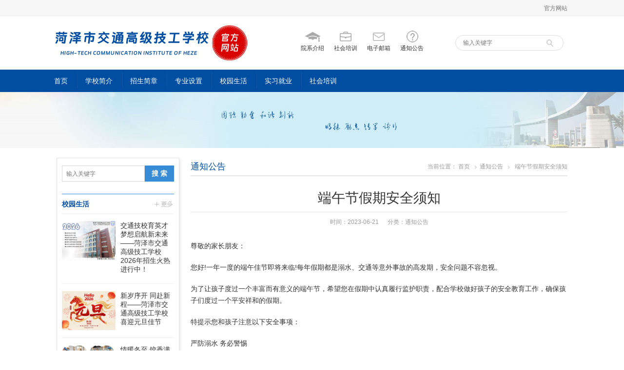

--- FILE ---
content_type: text/html; charset=UTF-8
request_url: https://www.hzsjtgjjgxx.com/dwjjqaqxz.html
body_size: 11637
content:
<!DOCTYPE html>
<html lang="zh-Hans">
<head>
<meta charset="UTF-8" />
<meta name="viewport" content="width=device-width, initial-scale=1.0, minimum-scale=1.0, maximum-scale=1.0, user-scalable=no"> 
<meta name="apple-mobile-web-app-capable" content="yes"> 
<title>  端午节假期安全须知 - 菏泽市交通高级技工学校</title>
<link rel="shortcut icon" href="/favicon.ico" />
<link rel="stylesheet" href="https://www.hzsjtgjjgxx.com/wp-content/themes/WPUniversity/style.css" type="text/css" media="screen" />
<!--[if lt IE 9]>
<script type="text/javascript" src="https://www.hzsjtgjjgxx.com/wp-content/themes/WPUniversity/js/respond.js"></script>
<![endif]-->
<script type="text/javascript" src="https://www.hzsjtgjjgxx.com/wp-content/themes/WPUniversity/js/html5.js"></script>
<!-- Android禁止微信浏览器调整字体大小 -->
<script type="text/javascript">
(function () {　　
    if (typeof WeixinJSBridge == "object" && typeof WeixinJSBridge.invoke == "function") {　　
        handleFontSize();
    } else {　　
        if (document.addEventListener) {
            document.addEventListener("WeixinJSBridgeReady", handleFontSize, false);
        } else if (document.attachEvent) {
            document.attachEvent("WeixinJSBridgeReady", handleFontSize);
            document.attachEvent("onWeixinJSBridgeReady", handleFontSize);
        }
    }

    function handleFontSize() {
        // 设置网页字体为默认大小
        WeixinJSBridge.invoke('setFontSizeCallback', {
            'fontSize': 0
        });
        // 重写设置网页字体大小的事件
        WeixinJSBridge.on('menu:setfont', function () {
            WeixinJSBridge.invoke('setFontSizeCallback', {
                'fontSize': 0
            });
        });
    }
})();
</script>
<meta name='robots' content='max-image-preview:large, index, follow' />
<title>端午节假期安全须知</title>
<meta name="description" content="尊敬的家长朋友： 您好!一年一度的端午佳节即将来临!每年假期都是溺水、交通等意外事故的高发期，安全问题不容忽视。 为了让孩子度过一个丰富而有意义的端午节，希望您在假期中认真履行监护职责，配合学校做好孩" />
<link rel="alternate" title="oEmbed (JSON)" type="application/json+oembed" href="https://www.hzsjtgjjgxx.com/wp-json/oembed/1.0/embed?url=https%3A%2F%2Fwww.hzsjtgjjgxx.com%2Fdwjjqaqxz.html" />
<link rel="alternate" title="oEmbed (XML)" type="text/xml+oembed" href="https://www.hzsjtgjjgxx.com/wp-json/oembed/1.0/embed?url=https%3A%2F%2Fwww.hzsjtgjjgxx.com%2Fdwjjqaqxz.html&#038;format=xml" />
<style id='wp-img-auto-sizes-contain-inline-css' type='text/css'>
img:is([sizes=auto i],[sizes^="auto," i]){contain-intrinsic-size:3000px 1500px}
/*# sourceURL=wp-img-auto-sizes-contain-inline-css */
</style>
<style id='mcv-global-styles-inline-inline-css' type='text/css'>
body{ --wp--style--global--wide-size: 1200px; }
/*# sourceURL=mcv-global-styles-inline-inline-css */
</style>
<style id='wp-block-library-inline-css' type='text/css'>
:root{--wp-block-synced-color:#7a00df;--wp-block-synced-color--rgb:122,0,223;--wp-bound-block-color:var(--wp-block-synced-color);--wp-editor-canvas-background:#ddd;--wp-admin-theme-color:#007cba;--wp-admin-theme-color--rgb:0,124,186;--wp-admin-theme-color-darker-10:#006ba1;--wp-admin-theme-color-darker-10--rgb:0,107,160.5;--wp-admin-theme-color-darker-20:#005a87;--wp-admin-theme-color-darker-20--rgb:0,90,135;--wp-admin-border-width-focus:2px}@media (min-resolution:192dpi){:root{--wp-admin-border-width-focus:1.5px}}.wp-element-button{cursor:pointer}:root .has-very-light-gray-background-color{background-color:#eee}:root .has-very-dark-gray-background-color{background-color:#313131}:root .has-very-light-gray-color{color:#eee}:root .has-very-dark-gray-color{color:#313131}:root .has-vivid-green-cyan-to-vivid-cyan-blue-gradient-background{background:linear-gradient(135deg,#00d084,#0693e3)}:root .has-purple-crush-gradient-background{background:linear-gradient(135deg,#34e2e4,#4721fb 50%,#ab1dfe)}:root .has-hazy-dawn-gradient-background{background:linear-gradient(135deg,#faaca8,#dad0ec)}:root .has-subdued-olive-gradient-background{background:linear-gradient(135deg,#fafae1,#67a671)}:root .has-atomic-cream-gradient-background{background:linear-gradient(135deg,#fdd79a,#004a59)}:root .has-nightshade-gradient-background{background:linear-gradient(135deg,#330968,#31cdcf)}:root .has-midnight-gradient-background{background:linear-gradient(135deg,#020381,#2874fc)}:root{--wp--preset--font-size--normal:16px;--wp--preset--font-size--huge:42px}.has-regular-font-size{font-size:1em}.has-larger-font-size{font-size:2.625em}.has-normal-font-size{font-size:var(--wp--preset--font-size--normal)}.has-huge-font-size{font-size:var(--wp--preset--font-size--huge)}.has-text-align-center{text-align:center}.has-text-align-left{text-align:left}.has-text-align-right{text-align:right}.has-fit-text{white-space:nowrap!important}#end-resizable-editor-section{display:none}.aligncenter{clear:both}.items-justified-left{justify-content:flex-start}.items-justified-center{justify-content:center}.items-justified-right{justify-content:flex-end}.items-justified-space-between{justify-content:space-between}.screen-reader-text{border:0;clip-path:inset(50%);height:1px;margin:-1px;overflow:hidden;padding:0;position:absolute;width:1px;word-wrap:normal!important}.screen-reader-text:focus{background-color:#ddd;clip-path:none;color:#444;display:block;font-size:1em;height:auto;left:5px;line-height:normal;padding:15px 23px 14px;text-decoration:none;top:5px;width:auto;z-index:100000}html :where(.has-border-color){border-style:solid}html :where([style*=border-top-color]){border-top-style:solid}html :where([style*=border-right-color]){border-right-style:solid}html :where([style*=border-bottom-color]){border-bottom-style:solid}html :where([style*=border-left-color]){border-left-style:solid}html :where([style*=border-width]){border-style:solid}html :where([style*=border-top-width]){border-top-style:solid}html :where([style*=border-right-width]){border-right-style:solid}html :where([style*=border-bottom-width]){border-bottom-style:solid}html :where([style*=border-left-width]){border-left-style:solid}html :where(img[class*=wp-image-]){height:auto;max-width:100%}:where(figure){margin:0 0 1em}html :where(.is-position-sticky){--wp-admin--admin-bar--position-offset:var(--wp-admin--admin-bar--height,0px)}@media screen and (max-width:600px){html :where(.is-position-sticky){--wp-admin--admin-bar--position-offset:0px}}

/*# sourceURL=wp-block-library-inline-css */
</style><style id='global-styles-inline-css' type='text/css'>
:root{--wp--preset--aspect-ratio--square: 1;--wp--preset--aspect-ratio--4-3: 4/3;--wp--preset--aspect-ratio--3-4: 3/4;--wp--preset--aspect-ratio--3-2: 3/2;--wp--preset--aspect-ratio--2-3: 2/3;--wp--preset--aspect-ratio--16-9: 16/9;--wp--preset--aspect-ratio--9-16: 9/16;--wp--preset--color--black: #000000;--wp--preset--color--cyan-bluish-gray: #abb8c3;--wp--preset--color--white: #ffffff;--wp--preset--color--pale-pink: #f78da7;--wp--preset--color--vivid-red: #cf2e2e;--wp--preset--color--luminous-vivid-orange: #ff6900;--wp--preset--color--luminous-vivid-amber: #fcb900;--wp--preset--color--light-green-cyan: #7bdcb5;--wp--preset--color--vivid-green-cyan: #00d084;--wp--preset--color--pale-cyan-blue: #8ed1fc;--wp--preset--color--vivid-cyan-blue: #0693e3;--wp--preset--color--vivid-purple: #9b51e0;--wp--preset--gradient--vivid-cyan-blue-to-vivid-purple: linear-gradient(135deg,rgb(6,147,227) 0%,rgb(155,81,224) 100%);--wp--preset--gradient--light-green-cyan-to-vivid-green-cyan: linear-gradient(135deg,rgb(122,220,180) 0%,rgb(0,208,130) 100%);--wp--preset--gradient--luminous-vivid-amber-to-luminous-vivid-orange: linear-gradient(135deg,rgb(252,185,0) 0%,rgb(255,105,0) 100%);--wp--preset--gradient--luminous-vivid-orange-to-vivid-red: linear-gradient(135deg,rgb(255,105,0) 0%,rgb(207,46,46) 100%);--wp--preset--gradient--very-light-gray-to-cyan-bluish-gray: linear-gradient(135deg,rgb(238,238,238) 0%,rgb(169,184,195) 100%);--wp--preset--gradient--cool-to-warm-spectrum: linear-gradient(135deg,rgb(74,234,220) 0%,rgb(151,120,209) 20%,rgb(207,42,186) 40%,rgb(238,44,130) 60%,rgb(251,105,98) 80%,rgb(254,248,76) 100%);--wp--preset--gradient--blush-light-purple: linear-gradient(135deg,rgb(255,206,236) 0%,rgb(152,150,240) 100%);--wp--preset--gradient--blush-bordeaux: linear-gradient(135deg,rgb(254,205,165) 0%,rgb(254,45,45) 50%,rgb(107,0,62) 100%);--wp--preset--gradient--luminous-dusk: linear-gradient(135deg,rgb(255,203,112) 0%,rgb(199,81,192) 50%,rgb(65,88,208) 100%);--wp--preset--gradient--pale-ocean: linear-gradient(135deg,rgb(255,245,203) 0%,rgb(182,227,212) 50%,rgb(51,167,181) 100%);--wp--preset--gradient--electric-grass: linear-gradient(135deg,rgb(202,248,128) 0%,rgb(113,206,126) 100%);--wp--preset--gradient--midnight: linear-gradient(135deg,rgb(2,3,129) 0%,rgb(40,116,252) 100%);--wp--preset--font-size--small: 13px;--wp--preset--font-size--medium: 20px;--wp--preset--font-size--large: 36px;--wp--preset--font-size--x-large: 42px;--wp--preset--spacing--20: 0.44rem;--wp--preset--spacing--30: 0.67rem;--wp--preset--spacing--40: 1rem;--wp--preset--spacing--50: 1.5rem;--wp--preset--spacing--60: 2.25rem;--wp--preset--spacing--70: 3.38rem;--wp--preset--spacing--80: 5.06rem;--wp--preset--shadow--natural: 6px 6px 9px rgba(0, 0, 0, 0.2);--wp--preset--shadow--deep: 12px 12px 50px rgba(0, 0, 0, 0.4);--wp--preset--shadow--sharp: 6px 6px 0px rgba(0, 0, 0, 0.2);--wp--preset--shadow--outlined: 6px 6px 0px -3px rgb(255, 255, 255), 6px 6px rgb(0, 0, 0);--wp--preset--shadow--crisp: 6px 6px 0px rgb(0, 0, 0);}:where(.is-layout-flex){gap: 0.5em;}:where(.is-layout-grid){gap: 0.5em;}body .is-layout-flex{display: flex;}.is-layout-flex{flex-wrap: wrap;align-items: center;}.is-layout-flex > :is(*, div){margin: 0;}body .is-layout-grid{display: grid;}.is-layout-grid > :is(*, div){margin: 0;}:where(.wp-block-columns.is-layout-flex){gap: 2em;}:where(.wp-block-columns.is-layout-grid){gap: 2em;}:where(.wp-block-post-template.is-layout-flex){gap: 1.25em;}:where(.wp-block-post-template.is-layout-grid){gap: 1.25em;}.has-black-color{color: var(--wp--preset--color--black) !important;}.has-cyan-bluish-gray-color{color: var(--wp--preset--color--cyan-bluish-gray) !important;}.has-white-color{color: var(--wp--preset--color--white) !important;}.has-pale-pink-color{color: var(--wp--preset--color--pale-pink) !important;}.has-vivid-red-color{color: var(--wp--preset--color--vivid-red) !important;}.has-luminous-vivid-orange-color{color: var(--wp--preset--color--luminous-vivid-orange) !important;}.has-luminous-vivid-amber-color{color: var(--wp--preset--color--luminous-vivid-amber) !important;}.has-light-green-cyan-color{color: var(--wp--preset--color--light-green-cyan) !important;}.has-vivid-green-cyan-color{color: var(--wp--preset--color--vivid-green-cyan) !important;}.has-pale-cyan-blue-color{color: var(--wp--preset--color--pale-cyan-blue) !important;}.has-vivid-cyan-blue-color{color: var(--wp--preset--color--vivid-cyan-blue) !important;}.has-vivid-purple-color{color: var(--wp--preset--color--vivid-purple) !important;}.has-black-background-color{background-color: var(--wp--preset--color--black) !important;}.has-cyan-bluish-gray-background-color{background-color: var(--wp--preset--color--cyan-bluish-gray) !important;}.has-white-background-color{background-color: var(--wp--preset--color--white) !important;}.has-pale-pink-background-color{background-color: var(--wp--preset--color--pale-pink) !important;}.has-vivid-red-background-color{background-color: var(--wp--preset--color--vivid-red) !important;}.has-luminous-vivid-orange-background-color{background-color: var(--wp--preset--color--luminous-vivid-orange) !important;}.has-luminous-vivid-amber-background-color{background-color: var(--wp--preset--color--luminous-vivid-amber) !important;}.has-light-green-cyan-background-color{background-color: var(--wp--preset--color--light-green-cyan) !important;}.has-vivid-green-cyan-background-color{background-color: var(--wp--preset--color--vivid-green-cyan) !important;}.has-pale-cyan-blue-background-color{background-color: var(--wp--preset--color--pale-cyan-blue) !important;}.has-vivid-cyan-blue-background-color{background-color: var(--wp--preset--color--vivid-cyan-blue) !important;}.has-vivid-purple-background-color{background-color: var(--wp--preset--color--vivid-purple) !important;}.has-black-border-color{border-color: var(--wp--preset--color--black) !important;}.has-cyan-bluish-gray-border-color{border-color: var(--wp--preset--color--cyan-bluish-gray) !important;}.has-white-border-color{border-color: var(--wp--preset--color--white) !important;}.has-pale-pink-border-color{border-color: var(--wp--preset--color--pale-pink) !important;}.has-vivid-red-border-color{border-color: var(--wp--preset--color--vivid-red) !important;}.has-luminous-vivid-orange-border-color{border-color: var(--wp--preset--color--luminous-vivid-orange) !important;}.has-luminous-vivid-amber-border-color{border-color: var(--wp--preset--color--luminous-vivid-amber) !important;}.has-light-green-cyan-border-color{border-color: var(--wp--preset--color--light-green-cyan) !important;}.has-vivid-green-cyan-border-color{border-color: var(--wp--preset--color--vivid-green-cyan) !important;}.has-pale-cyan-blue-border-color{border-color: var(--wp--preset--color--pale-cyan-blue) !important;}.has-vivid-cyan-blue-border-color{border-color: var(--wp--preset--color--vivid-cyan-blue) !important;}.has-vivid-purple-border-color{border-color: var(--wp--preset--color--vivid-purple) !important;}.has-vivid-cyan-blue-to-vivid-purple-gradient-background{background: var(--wp--preset--gradient--vivid-cyan-blue-to-vivid-purple) !important;}.has-light-green-cyan-to-vivid-green-cyan-gradient-background{background: var(--wp--preset--gradient--light-green-cyan-to-vivid-green-cyan) !important;}.has-luminous-vivid-amber-to-luminous-vivid-orange-gradient-background{background: var(--wp--preset--gradient--luminous-vivid-amber-to-luminous-vivid-orange) !important;}.has-luminous-vivid-orange-to-vivid-red-gradient-background{background: var(--wp--preset--gradient--luminous-vivid-orange-to-vivid-red) !important;}.has-very-light-gray-to-cyan-bluish-gray-gradient-background{background: var(--wp--preset--gradient--very-light-gray-to-cyan-bluish-gray) !important;}.has-cool-to-warm-spectrum-gradient-background{background: var(--wp--preset--gradient--cool-to-warm-spectrum) !important;}.has-blush-light-purple-gradient-background{background: var(--wp--preset--gradient--blush-light-purple) !important;}.has-blush-bordeaux-gradient-background{background: var(--wp--preset--gradient--blush-bordeaux) !important;}.has-luminous-dusk-gradient-background{background: var(--wp--preset--gradient--luminous-dusk) !important;}.has-pale-ocean-gradient-background{background: var(--wp--preset--gradient--pale-ocean) !important;}.has-electric-grass-gradient-background{background: var(--wp--preset--gradient--electric-grass) !important;}.has-midnight-gradient-background{background: var(--wp--preset--gradient--midnight) !important;}.has-small-font-size{font-size: var(--wp--preset--font-size--small) !important;}.has-medium-font-size{font-size: var(--wp--preset--font-size--medium) !important;}.has-large-font-size{font-size: var(--wp--preset--font-size--large) !important;}.has-x-large-font-size{font-size: var(--wp--preset--font-size--x-large) !important;}
/*# sourceURL=global-styles-inline-css */
</style>

<style id='classic-theme-styles-inline-css' type='text/css'>
/*! This file is auto-generated */
.wp-block-button__link{color:#fff;background-color:#32373c;border-radius:9999px;box-shadow:none;text-decoration:none;padding:calc(.667em + 2px) calc(1.333em + 2px);font-size:1.125em}.wp-block-file__button{background:#32373c;color:#fff;text-decoration:none}
/*# sourceURL=/wp-includes/css/classic-themes.min.css */
</style>
<link rel='stylesheet' id='jiangqie-api-css' href='https://www.hzsjtgjjgxx.com/wp-content/plugins/jiangqie-free-mini-program/public/css/jiangqie-api-public.css?ver=2.4.12' type='text/css' media='all' />
<script type="text/javascript" id="mcv_localize_script-js-extra">
/* <![CDATA[ */
var mcv_global = {"islogin":""};
var mcv_uc_general = {"regurl":"","uc_login3":[{"name":"default","title":"\u7528\u6237\u767b\u5f55","script":""}]};
//# sourceURL=mcv_localize_script-js-extra
/* ]]> */
</script>
<script type="text/javascript" src="https://www.hzsjtgjjgxx.com/wp-content/themes/WPUniversity/js/jquery-3.3.1.min.js?ver=3.3.1" id="jquery-js"></script>
<script type="text/javascript" src="https://www.hzsjtgjjgxx.com/wp-content/themes/WPUniversity/js/jquery.bxslider.min.js?ver=6.9" id="bxslider-js"></script>
<script type="text/javascript" src="https://www.hzsjtgjjgxx.com/wp-content/themes/WPUniversity/js/jquery.slides.min.js?ver=6.9" id="slides-js"></script>
<script type="text/javascript" src="https://www.hzsjtgjjgxx.com/wp-content/themes/WPUniversity/js/hc-sticky.js?ver=6.9" id="hc-sticky-js"></script>
<script type="text/javascript" src="https://www.hzsjtgjjgxx.com/wp-content/themes/WPUniversity/js/wpyou.js?ver=6.9" id="wpyou-script-js"></script>
<script type="text/javascript" src="https://www.hzsjtgjjgxx.com/wp-content/plugins/jiangqie-free-mini-program/public/js/jiangqie-api-public.js?ver=2.4.12" id="jiangqie-api-js"></script>
<link rel="https://api.w.org/" href="https://www.hzsjtgjjgxx.com/wp-json/" /><link rel="alternate" title="JSON" type="application/json" href="https://www.hzsjtgjjgxx.com/wp-json/wp/v2/posts/1183" /><link rel="EditURI" type="application/rsd+xml" title="RSD" href="https://www.hzsjtgjjgxx.com/xmlrpc.php?rsd" />
<link rel="canonical" href="https://www.hzsjtgjjgxx.com/dwjjqaqxz.html" />
<link rel='shortlink' href='https://www.hzsjtgjjgxx.com/?p=1183' />
<link rel='stylesheet' id='5usujian-btmenu-icon-css-css' href='https://www.hzsjtgjjgxx.com/wp-content/plugins/5usujian-bottom-menu/asset/css/wysj-iconfont.css?ver=1.2.2' type='text/css' media='all' />
<link rel='stylesheet' id='5usujian-btmenu-front-css-css' href='https://www.hzsjtgjjgxx.com/wp-content/plugins/5usujian-bottom-menu/asset/css/5usujian-front.css?ver=1.2.2' type='text/css' media='all' />
<link rel='stylesheet' id='5usujian-btmenu-custom-css-css' href='https://www.hzsjtgjjgxx.com/wp-content/uploads/5usujian-bottom-menu/5usujian-btmenu-custom.css?ver=1755855738337' type='text/css' media='all' />
</head>
<body class="custom-background">
<!-- Topbar begin -->
<section class="topbar"><div class="inner">
	    <div class="topbar-rt">
    	<div class="subnav">
            官方网站        </div>
    </div>
</div></section>
<!-- Topbar end -->
<!-- Header begin -->
<header class="header"><div class="inner">
    <!-- Logo begin -->
	        <div class="logo fadeInLeft wow"><a href="https://www.hzsjtgjjgxx.com/" rel="首页"><img src="/wp-content/themes/WPUniversity/images/logo.png" alt="菏泽市交通高级技工学校"></a></div>
        <!-- Logo end -->
    <div id="mobile-nav">
        <a id="mobile-menu">菜单</a>
        <a id="mobile-so">搜索</a>
    </div>
    <div id="so-box">
        <a id="btn-so"></a>
        <div id="search-box">
        <form method="get" id="searchform" action="https://www.hzsjtgjjgxx.com/">
           <input type="text" placeholder="输入关键字" name="s" id="ls" class="searchInput" x-webkit-speech />
           <input type="submit" id="searchsubmit" title="搜索" value="搜索"/>
        </form>
        </div>
    </div>
        <div id="mid-box">
            	<div><a href="/tz"><img src="/wp-content/themes/WPUniversity/images/faq.png" alt="通知公告" /><i>通知公告</i></a></div>
<div><a href="mailto:admin@hzsjtgjjgxx.com"><img src="/wp-content/themes/WPUniversity/images/mail.png" alt="电子邮箱" /><i>电子邮箱</i></a></div>
<div><a href="/pshpx"><img src="/wp-content/themes/WPUniversity/images/office.png" alt="社会培训" /><i>社会培训</i></a></div>
<div><a href="/pzsjz"><img src="/wp-content/themes/WPUniversity/images/yuanxi.png" alt="院系介绍" /><i>院系介绍</i></a></div>    </div>
	</div>
</header>
<!-- Header end -->
<!-- MainMenu begin -->
<nav class="main-menu"><div class="inner">
    <ul id="menu-head" class="navi"><li id="menu-item-454" class="menu-item menu-item-type-custom menu-item-object-custom menu-item-454"><a href="/">首页</a></li>
<li id="menu-item-827" class="menu-item menu-item-type-post_type menu-item-object-page menu-item-827"><a href="https://www.hzsjtgjjgxx.com/pxxjj">学校简介</a></li>
<li id="menu-item-1348" class="menu-item menu-item-type-post_type menu-item-object-page menu-item-1348"><a href="https://www.hzsjtgjjgxx.com/pzsjz">招生简章</a></li>
<li id="menu-item-1349" class="menu-item menu-item-type-custom menu-item-object-custom menu-item-has-children menu-item-1349"><a href="/pzsjz#zysz">专业设置</a>
<ul class="sub-menu">
	<li id="menu-item-1350" class="menu-item menu-item-type-custom menu-item-object-custom menu-item-1350"><a href="/pzsjz#qcwx">汽车维修</a></li>
	<li id="menu-item-1351" class="menu-item menu-item-type-custom menu-item-object-custom menu-item-1351"><a href="/pzsjz#jdyth">机电一体化</a></li>
	<li id="menu-item-1352" class="menu-item menu-item-type-custom menu-item-object-custom menu-item-1352"><a href="/pzsjz#zspr">中式烹饪</a></li>
	<li id="menu-item-1353" class="menu-item menu-item-type-custom menu-item-object-custom menu-item-1353"><a href="/pzsjz#zxsmd">中西式面点</a></li>
	<li id="menu-item-1354" class="menu-item menu-item-type-custom menu-item-object-custom menu-item-1354"><a href="/pzsjz#hl">护理</a></li>
	<li id="menu-item-1355" class="menu-item menu-item-type-custom menu-item-object-custom menu-item-1355"><a href="/pzsjz#csgdjtysygl">城市轨道交通运输与管理</a></li>
	<li id="menu-item-1356" class="menu-item menu-item-type-custom menu-item-object-custom menu-item-1356"><a href="/pzsjz#kzcw">空中乘务</a></li>
	<li id="menu-item-1357" class="menu-item menu-item-type-custom menu-item-object-custom menu-item-1357"><a href="/pzsjz#yejy">幼儿教育</a></li>
	<li id="menu-item-1358" class="menu-item menu-item-type-custom menu-item-object-custom menu-item-1358"><a href="/pzsjz#dzswyyycy">电子商务运营与创业</a></li>
	<li id="menu-item-1359" class="menu-item menu-item-type-custom menu-item-object-custom menu-item-1359"><a href="/pzsjz#jsjyyywx">计算机应用与维修</a></li>
	<li id="menu-item-1360" class="menu-item menu-item-type-custom menu-item-object-custom menu-item-1360"><a href="/pzsjz#jsjggsjyzz">计算机广告设计与制作</a></li>
</ul>
</li>
<li id="menu-item-1363" class="menu-item menu-item-type-taxonomy menu-item-object-category menu-item-1363"><a href="https://www.hzsjtgjjgxx.com/xysh">校园生活</a></li>
<li id="menu-item-1362" class="menu-item menu-item-type-post_type menu-item-object-page menu-item-1362"><a href="https://www.hzsjtgjjgxx.com/psxjy">实习就业</a></li>
<li id="menu-item-1364" class="menu-item menu-item-type-post_type menu-item-object-page menu-item-has-children menu-item-1364"><a href="https://www.hzsjtgjjgxx.com/pshpx">社会培训</a>
<ul class="sub-menu">
	<li id="menu-item-823" class="menu-item menu-item-type-post_type menu-item-object-page menu-item-823"><a href="https://www.hzsjtgjjgxx.com/pdjrd">职业技能等级认定</a></li>
	<li id="menu-item-1847" class="menu-item menu-item-type-post_type menu-item-object-page menu-item-1847"><a href="https://www.hzsjtgjjgxx.com/ptzzy">特种作业培训</a></li>
</ul>
</li>
</ul></div></nav>
<!-- MainMenu end -->
    <!-- Banner begin -->
    <div class="banner">
    		<img src="https://www.hzsjtgjjgxx.com/wp-content/themes/WPUniversity/images/default-banner.jpg" alt="通知公告" />
		</div>    <!-- Banner end -->
<!-- Container begin -->
<div class="inner container">    <!-- Content Begin-->
    <div class="column-fluid"><div class="content">
        <!-- CurrentPage begin -->
        <div class="cur-title">
<b>
	<a href="https://www.hzsjtgjjgxx.com/tz" rel="category tag">通知公告</a></b>
<div class="breadcrumb">当前位置： <a id="hp" href="https://www.hzsjtgjjgxx.com">首页</a> <i>&nbsp;</i><a href="https://www.hzsjtgjjgxx.com/tz">通知公告</a> <i>&nbsp;</i><span class="current">端午节假期安全须知</span></div>
</div>        <!-- CurrentPage end -->
        <!-- Post begin -->
		                        <article class="post">
                <h1 class="post-title">端午节假期安全须知</h1>
                <p class="postmeta">
                    时间：2023-06-21 &nbsp;&nbsp;&nbsp;&nbsp; 分类：<a href="https://www.hzsjtgjjgxx.com/tz" rel="category tag">通知公告</a>                 </p>
                <div class="entry">
					<p>尊敬的家长朋友：</p>
<p>您好!一年一度的端午佳节即将来临!每年假期都是溺水、交通等意外事故的高发期，安全问题不容忽视。</p>
<p>为了让孩子度过一个丰富而有意义的端午节，希望您在假期中认真履行监护职责，配合学校做好孩子的安全教育工作，确保孩子们度过一个平安祥和的假期。</p>
<p>特提示您和孩子注意以下安全事项：</p>
<p>严防溺水 务必警惕</p>
<p>假期期间，各地气温较高，溺水事件易发高发，各位家长一定要履行好监护职责，切实加强对孩子的教育和提醒。</p>
<p>饮食安全  必须重视</p>
<p>端午假期期间，西瓜、荔枝、芒果等时令水果陆续上市，香甜软糯的粽子也格外吸引人。但夏季炎热，食品易变质，要注意饮食卫生和饮食安全。</p>
<p>★食用荔枝、芒果等别贪多，生吃瓜果须洗净，不吃腐烂、变质的瓜果。</p>
<p>★吃粽子是端午的传统习俗，但粽子不易消化，应适量进食。</p>
<p>★自觉养成良好的个人卫生习惯，不抽烟饮酒，不暴饮暴食。</p>
<p>★购买食品时看清商标、保质期等，不购买食用“三无”、过期食品。</p>
<p>网络安全 务必牢记</p>
<p>★假期期间容易贪玩手机、沉迷网络，提醒大家合理利用网络，禁止未成年人进入网吧上网;在家上网应适当控制时间，避免沉迷于网络游戏，不要浏览和传播反动或有害的信息，不要外出会见网友，以防上当受骗或被侵害。</p>
<p>★电信网络新型诈骗犯罪活动猖獗、诈骗案件呈高发趋势，同学们要增强防范意识和能力，切实杜绝受害，有效遏制此类犯罪发生。</p>
<p>居家安全  不可忽视</p>
<p>端午假期期间，家庭安全隐患容易被忽视，家长一定要重视，防范孩子在家中可能发生的意外事故。</p>
<p>★将易燃易爆、锋利、高温、有毒或其他对孩子有危害的物品如利器、药品、消毒剂等放好，防止触电、烫伤、煤气中毒、器械伤害等事故发生。</p>
<p>★做好家庭阳台等区域的安全防护。教导孩子不向楼下抛东西，不攀爬阳台、门窗或其他高处，谨防摔伤、坠落。</p>
<p>交通安全  牢记心中</p>
<p>端午节正值人流、车流高峰期，务必重视交通和出行的安全，确保人身安全。</p>
<p>★未满16周岁不能骑电动自行车上路。</p>
<p>★遵守交通法规，走斑马线，不闯红灯，不翻越隔离栏。</p>
<p>★不靠近汽车在行驶和倒车时的盲区，不蹲在车前玩耍。</p>
<p>★不乘坐无牌、无证和超载的车船，不在公路上玩耍嬉戏。</p>
<p>★严禁无证驾驶摩托车，严禁驾驶超标电动车。</p>
<p>★家长开车外出时，要注意开车安全，不要酒后驾车或疲劳驾车，避免交通事故的发生。</p>
<p>端午安康</p>
<p>各位家长，孩子的平安，是你我共同的心愿。希望各位家长在百忙之中加强对孩子的安全监督、教育，时时提醒孩子注意安全，一切以安全为重，确保孩子度过一个安全、健康、愉快的假期。</p>
<p>最后，提前祝大家端午安康！假期愉快！</p>
					                </div>
        		<!-- Share begin -->
        		<div class="share">
    <span id="sharebtn">分享：</span>
    </div>                <!-- Share end -->
                <div class="clearfix"></div>
                <!-- PostPrevNext begin -->
                <div class="post-prev-next">
					上一篇： <a href="https://www.hzsjtgjjgxx.com/zzggcdfwhbzzz.html" rel="prev">【招租公告】场地、房屋火爆招租中</a><br />
					下一篇： <a href="https://www.hzsjtgjjgxx.com/2023nsjxsaqzjzyfx.html" rel="next">2023年暑假学生安全致家长一封信</a>                </div>
                <!-- PostPrevNext end -->
                <!-- Related begin -->
                <div class="related">
				<h2>相关文章</h2>
                	<ul class="post-list">
                        <li><a href="https://www.hzsjtgjjgxx.com/hzsjtgjjgxxdyqxspjkhjggs.html">菏泽市交通高级技工学校20251024第一期技工院校学生评价考核结果公示</a></li>
                                    <li><a href="https://www.hzsjtgjjgxx.com/hzsjtgjjgxxdeqshpjkhjggs.html">菏泽市交通高级技工学校20251024第二期社会评价考核结果公示</a></li>
                                    <li><a href="https://www.hzsjtgjjgxx.com/hzsjtgjjgxxdyqshpjkhjggs.html">菏泽市交通高级技工学校20250529第一期社会评价考核结果公示</a></li>
                                    <li><a href="https://www.hzsjtgjjgxx.com/hzjtgjjgxxnyzyjndjrdjhgg.html">菏泽交通高级技工学校2025年5月职业技能等级认定计划公告</a></li>
                                    <li><a href="https://www.hzsjtgjjgxx.com/hzsjtgjjgxxmxshkznzyjndjrdpjjhgg.html">菏泽市交通高级技工学校面向社会开展2025年职业技能等级认定评价计划公告</a></li>
                                    <li><a href="https://www.hzsjtgjjgxx.com/hzsjtgjjgxxwsbmtbzyksl.html">菏泽市交通高级技工学校网上报名填报志愿开始啦！</a></li>
                                    <li><a href="https://www.hzsjtgjjgxx.com/2024nydjqzjzyfx.html">2024年元旦假期致家长一封信</a></li>
                                    <li><a href="https://www.hzsjtgjjgxx.com/2023nzqgqjqjcaqzrs.html">2023年中秋·国庆假期 &#8211; 家长安全责任书！</a></li>
                    </ul>
                    </div>
                <!-- Related end -->
            </article>
                            <!-- Post end -->
        <div class="postComment">
<div class="clearfix"></div>

<!-- You can start editing here. -->

			<!-- If comments are closed. -->
		<p class="nocomments"></p>
	</div>
    </div></div>
    <!-- Content end-->
    <!-- Sidebar Begin-->
    <aside class="sidebar">
    <!-- Widgets begin -->
    <ul>
            	<li id="search-3" class="widget widget_search"><form method="get" id="searchform" action="https://www.hzsjtgjjgxx.com/">
    <input class="searchInput" type="text" placeholder="输入关键字" name="s" />
    <input class="searchBtn" type="submit" title="搜索" value="搜 索">
</form></li>
<li id="specialcatpicposts-3" class="widget wpyou_widget_SpecialCatPicPosts">	<h3><a href="https://www.hzsjtgjjgxx.com/xysh" title="校园生活">校园生活</a><span><a href="https://www.hzsjtgjjgxx.com/xysh">更多</a></span></h3>
    <ul>
		            <li><div class="folio-item">
                <a href="https://www.hzsjtgjjgxx.com/jtjxyycmxqhxwlhzsjtgjjgxxnzshrjxz.html">
                    <div class="folio-thumb">
                        <div class="mediaholder"><img src="https://wwwhzsjtgjjgxxcom.oss-cn-qingdao.aliyuncs.com/wp-content/uploads/2026/01/20260112184814534.png" alt="交通技校育英才 梦想启航新未来——菏泽市交通高级技工学校2026年招生火热进行中！" title="交通技校育英才 梦想启航新未来——菏泽市交通高级技工学校2026年招生火热进行中！" class="thumb" /></div>
                        <div class="opacity-pic"></div>
                    </div>
                    <h4>交通技校育英才 梦想启航新未来——菏泽市交通高级技工学校2026年招生火热进行中！</h4>
                </a>
            </div></li>
                     <li><div class="folio-item">
                <a href="https://www.hzsjtgjjgxx.com/xsxktfxchzsjtgjjgxxxyydjj.html">
                    <div class="folio-thumb">
                        <div class="mediaholder"><img src="https://wwwhzsjtgjjgxxcom.oss-cn-qingdao.aliyuncs.com/wp-content/uploads/2026/01/20260112214022287.png" alt="新岁序开 同赴新程——菏泽市交通高级技工学校喜迎元旦佳节" title="新岁序开 同赴新程——菏泽市交通高级技工学校喜迎元旦佳节" class="thumb" /></div>
                        <div class="opacity-pic"></div>
                    </div>
                    <h4>新岁序开 同赴新程——菏泽市交通高级技工学校喜迎元旦佳节</h4>
                </a>
            </div></li>
                     <li><div class="folio-item">
                <a href="https://www.hzsjtgjjgxx.com/qndzjxmthzsjtgjjgxxdzldsjythllb.html">
                    <div class="folio-thumb">
                        <div class="mediaholder"><img src="https://wwwhzsjtgjjgxxcom.oss-cn-qingdao.aliyuncs.com/wp-content/uploads/2026/01/20260112215351649.png" alt="情暖冬至 饺香满堂——菏泽市交通高级技工学校冬至劳动实践也太欢乐了吧！" title="情暖冬至 饺香满堂——菏泽市交通高级技工学校冬至劳动实践也太欢乐了吧！" class="thumb" /></div>
                        <div class="opacity-pic"></div>
                    </div>
                    <h4>情暖冬至 饺香满堂——菏泽市交通高级技工学校冬至劳动实践也太欢乐了吧！</h4>
                </a>
            </div></li>
                     <li><div class="folio-item">
                <a href="https://www.hzsjtgjjgxx.com/axzxzmwlhzsjtgjjgxxlzjxgjjxjzxjffys.html">
                    <div class="folio-thumb">
                        <div class="mediaholder"><img src="https://wwwhzsjtgjjgxxcom.oss-cn-qingdao.aliyuncs.com/wp-content/uploads/2026/01/20260112215638301.png" alt="爱心助学 筑梦未来——菏泽市交通高级技工学校隆重举行国家奖学金、助学金发放仪式" title="爱心助学 筑梦未来——菏泽市交通高级技工学校隆重举行国家奖学金、助学金发放仪式" class="thumb" /></div>
                        <div class="opacity-pic"></div>
                    </div>
                    <h4>爱心助学 筑梦未来——菏泽市交通高级技工学校隆重举行国家奖学金、助学金发放仪式</h4>
                </a>
            </div></li>
                     <li><div class="folio-item">
                <a href="https://www.hzsjtgjjgxx.com/dzlyyfdjydznqcs.html">
                    <div class="folio-thumb">
                        <div class="mediaholder"><img src="https://wwwhzsjtgjjgxxcom.oss-cn-qingdao.aliyuncs.com/wp-content/uploads/2026/01/20260112220158209.png" alt="叮！这里有一份“冬季运动指南”，请查收~" title="叮！这里有一份“冬季运动指南”，请查收~" class="thumb" /></div>
                        <div class="opacity-pic"></div>
                    </div>
                    <h4>叮！这里有一份“冬季运动指南”，请查收~</h4>
                </a>
            </div></li>
             </ul> 
</li>
    </ul>
    <!-- Widgets end -->
</aside>
    <!-- Sidebar end-->
	<div id="wysj-bottom-menu">
		<div class="wysj-btmenu-box wysj-col-4">
			<a class="wysj-btmenu-link" target="_self" href="/" style="
			">
				<span class="wysj-btmenu-icon wysj wysj-shouye1"></span>
				<span class="wysj-btmenu-title">首页</span>				
			</a>
			<a class="wysj-btmenu-link" target="_self" href="/pzsjz" style="
			color:rgba(255, 255, 255, 1);background-color:rgba(26, 173, 23, 1);">
				<span class="wysj-btmenu-icon wysj wysj-form"></span>
				<span class="wysj-btmenu-title">中职教育</span>				
			</a>
			<a class="wysj-btmenu-link" target="_self" href="/pdjrd" style="
			color:rgba(255, 255, 255, 1);background-color:rgba(0, 78, 162, 1);">
				<span class="wysj-btmenu-icon wysj wysj-vip2"></span>
				<span class="wysj-btmenu-title">技能等级认定</span>				
			</a>
			<a class="wysj-btmenu-link" target="_self" href="https://www.hzsjtgjjgxx.com/ptzzy" style="
			color:rgba(255, 255, 255, 1);background-color:rgba(190, 54, 49, 1);">
				<span class="wysj-btmenu-icon wysj wysj-electrical"></span>
				<span class="wysj-btmenu-title">特种作业培训</span>				
			</a>
		</div>
	</div>
﻿    <div class="clearfix"></div>
        		    </div>
<!-- Container end -->
<!-- Footer begin -->
<footer class="footer"><div class="inner">
	<!-- Footbar begin -->
    <div class="footbar">
	
        </div>
	<!-- Footbar end -->
</div></footer>
<!-- Footer end -->
<!-- Copyright begin -->
<div class="copyright"><div class="inner">
    <div id="cp">
    <p>Copyright © <a href="https://www.hzsjtgjjgxx.com/">菏泽市交通高级技工学校</a> All Rights Reserved.<br />
山东省菏泽市牡丹区黄河东路861号<br />
<a href="https://beian.miit.gov.cn/" target="_blank" rel="noopener">鲁ICP备2023046452号-1</a> <img width="14" height="14" src="/img/mps.png"><a href="https://beian.mps.gov.cn/#/query/webSearch?code=37172702371771" rel="noreferrer" target="_blank">鲁公网安备37172702371771</a><br />
<script>
var _hmt = _hmt || [];
(function() {
  var hm = document.createElement("script");
  hm.src = "https://hm.baidu.com/hm.js?f1508b97439b0deac3963a0a989cb6cf";
  var s = document.getElementsByTagName("script")[0]; 
  s.parentNode.insertBefore(hm, s);
})();
</script></p>
    </div>
    </div></div>
<!-- Copyright end -->
<script type="speculationrules">
{"prefetch":[{"source":"document","where":{"and":[{"href_matches":"/*"},{"not":{"href_matches":["/wp-*.php","/wp-admin/*","/wp-content/uploads/*","/wp-content/*","/wp-content/plugins/*","/wp-content/themes/WPUniversity/*","/*\\?(.+)"]}},{"not":{"selector_matches":"a[rel~=\"nofollow\"]"}},{"not":{"selector_matches":".no-prefetch, .no-prefetch a"}}]},"eagerness":"conservative"}]}
</script>
<script type="text/javascript" id="wpfront-scroll-top-js-extra">
/* <![CDATA[ */
var wpfront_scroll_top_data = {"data":{"css":"#wpfront-scroll-top-container{display:none;position:fixed;cursor:pointer;z-index:9999;opacity:0}#wpfront-scroll-top-container div.text-holder{padding:3px 10px;border-radius:3px;-webkit-border-radius:3px;-webkit-box-shadow:4px 4px 5px 0 rgba(50,50,50,.5);-moz-box-shadow:4px 4px 5px 0 rgba(50,50,50,.5);box-shadow:4px 4px 5px 0 rgba(50,50,50,.5)}#wpfront-scroll-top-container a{outline-style:none;box-shadow:none;text-decoration:none}#wpfront-scroll-top-container {right: 0px;bottom: 120px;}        #wpfront-scroll-top-container img {\n            width: auto;\n            height: auto;\n        }\n        ","html":"\u003Cdiv id=\"wpfront-scroll-top-container\"\u003E\u003Cimg src=\"https://www.hzsjtgjjgxx.com/wp-content/plugins/wpfront-scroll-top/images/icons/24.png\" alt=\"\" title=\"\" /\u003E\u003C/div\u003E","data":{"hide_iframe":false,"button_fade_duration":0,"auto_hide":false,"auto_hide_after":2,"scroll_offset":100,"button_opacity":1,"button_action":"top","button_action_element_selector":"","button_action_container_selector":"html, body","button_action_element_offset":0,"scroll_duration":400}}};
//# sourceURL=wpfront-scroll-top-js-extra
/* ]]> */
</script>
<script src="https://www.hzsjtgjjgxx.com/wp-content/plugins/wpfront-scroll-top/js/wpfront-scroll-top.min.js?ver=2.2.10081" id="wpfront-scroll-top-js" async="async" defer="defer"></script>
<!--[if lte IE 6]>
<script type="text/javascript" src="https://www.hzsjtgjjgxx.com/wp-content/themes/WPUniversity/js/DD_belatedPNG.js"></script>
<script type="text/javascript">
	DD_belatedPNG.fix('.bx-wrapper .bx-prev,.bx-wrapper .bx-next,#btn-so,#search-box #searchform #searchsubmit,.banner-shadow,.row-scroll .bx-controls a');
</script>
<![endif]-->
<!-- AD_CoupleLeftBanner begin -->
	<!-- AD_CoupleLeftBanner end -->
<!-- AD_CoupleRightBanner begin -->
	<!-- AD_CoupleRightBanner end -->
</body>
</html>

--- FILE ---
content_type: text/css
request_url: https://www.hzsjtgjjgxx.com/wp-content/themes/WPUniversity/style.css
body_size: 15644
content:
/*
Theme Name: WPUniversity
Theme URI: http://www.wpyou.com/
Description: 本高级WordPress企业主题设计开发由: <a href="http://www.wpyou.com/">WPYOU</a>.
Version: 3.6
Author: WPYOU.com
Author URI: http://www.wpyou.com/
Copyright: (c) WPYOU
*/
/* Reset */
article,aside,details,figcaption,figure,footer,header,hgroup,main,nav,section,summary{display:block;}
audio,canvas,video{display: inline-block;}
audio:not([controls]){display: none;height:0;}
[hidden],template{display: none;}
html{-ms-text-size-adjust:100%;-webkit-text-size-adjust:100%;}
a{background: transparent;}
a:focus{outline: thin dotted;}
a:active,a:hover{outline:0;}
abbr[title]{border-bottom:1px dotted;}
b,strong{font-weight:bold;}
dfn{font-style: italic;}
hr{-moz-box-sizing:content-box;box-sizing:content-box;height:0;}
mark{background:#ff0;color:#000;}
code,kbd,pre,samp{font-family: monospace,serif;font-size:1em;}
pre{white-space: pre-wrap;}
q{quotes: "\201C" "\201D" "\2018" "\2019";}
small{font-size:80%;}
sub,sup{font-size:75%;line-height:0;position: relative;vertical-align:baseline;}
sup{top: -0.5em;}
sub{bottom: -0.25em;}
img{border:0; vertical-align:middle;}
svg:not(:root){overflow: hidden;}
figure{margin:0;}
fieldset{border:1px solid #c0c0c0;margin:0 2px;padding:0.35em 0.625em 0.75em;}
legend{border:0;padding:0;}
button,input,select,textarea{font-family: inherit;font-size:100%;margin:0;}
button,input{line-height: normal;}
button,select{text-transform: none;}
button,html input[type="button"],input[type="reset"],input[type="submit"]{-webkit-appearance:button;cursor:pointer;}
button[disabled],html input[disabled]{cursor:default;}
input[type="text"]:hover,input[type="text"]:focus,input[type="text"]:active{border:1px solid #ccc;outline:none;}  
input[type="checkbox"],input[type="radio"]{box-sizing:border-box;padding:0;}
input[type="search"]{-webkit-appearance: textfield;-moz-box-sizing:content-box;-webkit-box-sizing:content-box;box-sizing:content-box;}
input[type="search"]::-webkit-search-cancel-button,input[type="search"]::-webkit-search-decoration{-webkit-appearance: none;}
button::-moz-focus-inner,input::-moz-focus-inner{border:0;padding:0;}
textarea{overflow:auto;vertical-align: top;}
table{border-collapse:collapse;border-spacing:0;}
body,div,ol,ul,li,h1,h2,h3,h4,h5,h6,p,span,th,td,dl,dd,form,fieldset,legend,input,textarea,select{margin:0 auto;padding:0;border:0;}
ol li {font-size: 18px; color: red; padding-left: 20px; border-left: 2px solid #ccc;}
/* Animated */
.animated{ -webkit-animation-duration:0.5s; animation-duration:0.5s; -webkit-animation-fill-mode:both; animation-fill-mode:both;}
@-webkit-keyframes fadeInDown{ 0%{ opacity:0; -webkit-transform:translateY(-20px); transform:translateY(-20px);} 100%{ opacity:1; -webkit-transform:translateY(0); transform:translateY(0);}}
@keyframes fadeInDown{ 0%{ opacity:0; -webkit-transform:translateY(-20px); -ms-transform:translateY(-20px); transform:translateY(-20px);} 100%{ opacity:1; -webkit-transform:translateY(0); -ms-transform:translateY(0); transform:translateY(0);}}
.fadeInDown{ -webkit-animation-name:fadeInDown; animation-name:fadeInDown;}
@-webkit-keyframes fadeInUp{ 0%{ opacity:0; -webkit-transform:translateY(20px); transform:translateY(20px);} 100%{ opacity:1; -webkit-transform:translateY(0); transform:translateY(0);}}
@keyframes fadeInUp{ 0%{ opacity:0; -webkit-transform:translateY(20px); -ms-transform:translateY(20px); transform:translateY(20px);} 100%{ opacity:1; -webkit-transform:translateY(0); -ms-transform: translateY(0); transform:translateY(0);}}
.fadeInUp{ -webkit-animation-name: fadeInUp; animation-name: fadeInUp;}
@-webkit-keyframes fadeInLeft{ 0%{ opacity:0; -webkit-transform:translateX(-20px); transform:translateX(-20px);} 100%{ opacity:1; -webkit-transform:translateX(0); transform:translateX(0);}}
@keyframes fadeInLeft{ 0%{ opacity:0; -webkit-transform:translateX(-20px); -ms-transform:translateX(-20px); transform:translateX(-20px);} 100%{ opacity: 1; -webkit-transform:translateX(0); -ms-transform:translateX(0); transform:translateX(0);}}
.fadeInLeft{ -webkit-animation-name:fadeInLeft; animation-name:fadeInLeft;}

/* Global */
body{ color:#333; background:#fff; font:12px/24px "Microsoft Yahei",Arial,Verdana,Tahoma,Sans-Serif; -webkit-text-size-adjust:100% !important;/* iOS禁止微信调整字体大小 */}
ul,ol,li{list-style:none;}
table,td,th,input{ font-size:12px;}
h1,h2,h3,h4,h5,h6{font-weight:normal;}
h1{font-size:28px;}
h2{font-size:18px;}
h3{font-size:16px;}
h4{font-size:14px;}
h5,h6 {font-size:12px;}

.inner{ overflow:hidden;}
.clearfix{clear:both;font-size:1px;width:1px;height:0;visibility:hidden;margin-top:0px!important;*margin-top:-1px;line-height:0}
.radius{ border-radius:3px; -moz-border-radius:3px; -webkit-border-radius:3px;}
.opacity{ opacity:0.5; filter:"alpha(opacity=50)"; filter:alpha(opacity=50);}

a:link, a:visited{ color:#333; outline:0; text-decoration:none;}
a:hover{ color:#388cd6; text-decoration:underline;}

/* TopBar */
.topbar{ height:32px; line-height:34px; border-bottom:1px solid #eee; color:#707070; background:#f6f6f6; overflow:hidden;}
.topbar .inner{ overflow:visible;}
.topbar-lt{ float:left;}
.topbar-rt{ float:right;}
.subnav{ float:right; padding-right:20px;}
.subnav a{ padding:0 5px;}
.social{ float:right; margin-top:4px; position:relative;}
.social a{ margin-left:4px; width:24px; height:24px; text-indent:-9999px; display:inline-block; background:url(images/icon-sns.gif) no-repeat 0 0; cursor:pointer; filter:alpha(opacity=60); -moz-opacity:0.6; opacity:0.6;}
.social a:hover{ filter:alpha(opacity=100); -moz-opacity:1; opacity:1;}
.social a#s_tsina{ background-position:0 0;}
.social a#s_tqq{ background-position:0 -31px;}
.social a#s_qq{ background-position:0 -92px;}
.social a#s_weixin{ background-position:0 -62px;}
.social #weixin{ padding:6px; text-align:center; background:#333; display:none; position:absolute; right:0; top:32px; z-index:99;}
.social #weixin img{ display:block;}

/* Header */
.header{ padding:15px; background:#fff; clear:both; *position:relative; *z-index:1;/* IE6,7解决下拉菜单被幻灯片遮住问题*/}
.header img{ display:block;}
.logo{ float:left; margin-right:30px;}

#mid-box, #so-box{ float:right;}
#so-box{ margin-top:24px; padding-left:30px; position:relative;}

#mid-box{ margin-top:14px;}
#mid-box div{ float:right; margin-right:20px; text-align:center;}
#mid-box div img{ display:inline-block;}
#mid-box div i, #mid-box div p{ font-style:normal; display:block;}

#btn-so{ float:right; margin-top:32px; width:40px; height:36px; background:url(images/search.png) no-repeat center 12px; display:none; cursor:pointer;}
#search-box{ float:right; padding:0 15px;}
#search-box #searchform{ background:#fff; overflow:hidden; position:relative;}
#search-box #searchform #ls{ padding:8px 15px; width:190px; border:1px solid #ddd; border-radius:50px; -moz-border-radius:50px; -webkit-border-radius:50px; color:#666;}
#search-box #searchform #searchsubmit{ padding:9px 0; width:38px; text-indent:-9999px; border:none; background:url(images/search.png) no-repeat center 9px; cursor:pointer; position:absolute; right:0; top:0;}
#search-box #searchform #ls:hover, #search-box #searchform:hover #ls{ border-color:#388cd6;}
#search-box #searchform #searchsubmit:hover, #search-box #searchform:hover #searchsubmit{/* background-color:#f2f2f2;*/}

/* MainMenu */
.main-menu{ height:46px; line-height:46px; color:#fff; background:#004ea2; position:relative; overflow:visible;}
.pinned{ margin:0 auto; position:fixed; top:0; left:0; width:100%; z-index:10000; _position:absolute; _top:expression(eval(document.documentElement.scrollTop)); -moz-box-shadow:0 0 12px #666; -webkit-box-shadow:0 0 12px #666; box-shadow:0 0 12px #666;}
.main-menu .inner{ overflow:visible;}
#mobile-nav{ display:none;}
.navi{ position:relative; z-index:9999;}
.navi li{ float:left; font-size:16px; background:url(images/menu.png) no-repeat 0 center; text-transform:capitalize; white-space:nowrap; position:relative;}
.navi li.menu-item-home, .navi li.nb{ background:none;}
.navi li a, .navi li a:link, .navi li a:visited{ padding:0 25px; color:#fff; display:block;}
.navi li a:hover{ color:#fff; background:#2b81ce; text-decoration:none;}
.navi li.current-menu-item a:link, .navi li.current-menu-item a:visited, .navi li.current-post-parent a, .navi li.current-post-ancestor a, .navi li.current-menu-ancestor a,/* .navi li.current-menu-parent a, .navi li.current-category-ancestor a,*/ .navi li:hover a{ color:#fff; background:#2b81ce;}

.navi li ul{ position:absolute; top:46px; left:0; z-index:9999; padding:0; width:200px; display:none;}
.navi li ul li{ float:none; padding:0; font-size:14px; line-height:38px; border:none; border-bottom:1px solid #f8f8f8; background:#fff;}

.navi li ul li a:link, .navi li ul li a:visited{ padding:0 25px; height:38px; color:#666;}
.navi li.current-menu-item ul li a:link, .navi li.current-menu-item ul li a:visited, .navi li.current-menu-item ul li a:hover, .navi li.current-post-parent ul li a, .navi li.current-post-ancestor ul li a, .navi li.current-menu-parent ul li a, .navi li.current-category-ancestor ul li a/*, .navi li:hover ul li a*/{ color:#666; background:none;}
.navi li ul li.menu-item-has-children a{ padding:0 25px; height:38px; color:#666;}
.navi li ul li a:hover, .navi li.current-menu-item ul li a:hover, .navi li.current-post-ancestor ul li a:hover, .navi li.current-menu-parent ul li a:hover, .navi li.current-category-ancestor ul li a:hover, .navi li:hover ul li a:hover{ color:#2b81ce; background:#f8f8f8;}

.navi li:hover a{ color:#fff; background:#2b81ce;}
.navi li:hover ul li a{ background:none;}
.navi li:hover ul li.menu-item-has-children a{}
.navi li.current-menu-parent ul li.current-menu-item a{ color:#2b81ce; background-color:#f8f8f8;}

.navi li ul li ul{ top:0; left:198px; padding:0; background:none;}
.navi li ul li.menu-item-has-children:hover a{ color:#2b81ce; background:#f8f8f8;}
.navi li ul li.menu-item-has-children:hover ul li a{ color:#333; background:#fff;}
.navi li ul li.menu-item-has-children:hover ul li a:hover{ color:#2b81ce; background-color:#f8f8f8;}
.navi li:hover ul li.menu-item-has-children ul li a{ background:none;}

/* Slideshow */
#slidebanner{ height:auto; text-align:center; border-bottom:1px solid #e8e8e8; background:#f0f0f0; overflow:hidden; clear:both; -moz-box-shadow:0 -10px 6px rgba(0,0,0,.02) inset; -webkit-box-shadow:0 -10px 6px rgba(0,0,0,.02) inset; box-shadow:0 -10px 6px rgba(0,0,0,.02) inset;}
#slidebanner .inner{ overflow:visible; position:relative; z-index:90; -moz-box-shadow:5px 0 8px rgba(0,0,0,.08), -5px 0 8px rgba(0,0,0,.08); -webkit-box-shadow:5px 0 8px rgba(0,0,0,.08), -5px 0 8px rgba(0,0,0,.08); box-shadow:5px 0 8px rgba(0,0,0,.08), -5px 0 8px rgba(0,0,0,.08);}
#slideshow li{ position:absolute; left:0; top:0;}
#slideshow li img{ width:100%; height:auto !important; display:block;}
#slidebanner .bx-wrapper{ height:auto; overflow:hidden; position:relative; z-index:100;}
#slidebanner .bx-wrapper .bx-pager{ width:100%; text-align:center; position:absolute; left:0; bottom:10px; z-index:90;}
#slidebanner .bx-wrapper .bx-pager .bx-pager-item, #slidebanner .bx-wrapper .bx-controls-auto .bx-controls-auto-item{ display:inline;}
#slidebanner .bx-wrapper .bx-pager a{ margin:0 6px; width:30px; height:5px; font-size:0; background:#eee; overflow:hidden; display:inline-block; text-decoration:none; moz-border-radius:15px; -webkit-border-radius:15px; border-radius:15px;}
#slidebanner .bx-wrapper .bx-pager a.active{ background:#388cd6;}
#slidebanner .bx-wrapper .bx-prev, #slidebanner .bx-wrapper .bx-next{ width:40px; height:100%; _height:400px; text-indent:-9999px; background:url(images/arrow-slider.png) no-repeat -40px center; overflow:hidden; display:none; position:absolute; top:0; z-index:100; filter:alpha(opacity=0); -moz-opacity:0; opacity:0;}
#slidebanner .bx-wrapper .bx-prev{ left:-50px;}
#slidebanner .bx-wrapper .bx-next{ right:-50px; background-position:0 center;}
.bx-controls-auto{ display:none;}

#slidebanner .xx{ line-height:500px; position:absolute; top:0; height:100%;}
#slidebanner .xx img{ vertical-align:middle;}
#slidebanner .xx-lt{ left:-100px;}
#slidebanner .xx-rt{ right:-100px;}

/* Banner */
.banner{ height:auto; text-align:center;/* border-bottom:1px solid #e8e8e8;*/ background:#f0f0f0; overflow:hidden; clear:both; -moz-box-shadow:0 -10px 6px rgba(0,0,0,.02) inset; -webkit-box-shadow:0 -10px 6px rgba(0,0,0,.02) inset; box-shadow:0 -10px 6px rgba(0,0,0,.02) inset;}
.banner .inner{ -moz-box-shadow:5px 0 8px rgba(0,0,0,.08), -5px 0 8px rgba(0,0,0,.08); -webkit-box-shadow:5px 0 8px rgba(0,0,0,.08), -5px 0 8px rgba(0,0,0,.08); box-shadow:5px 0 8px rgba(0,0,0,.08), -5px 0 8px rgba(0,0,0,.08);}
.banner img{ width:100%;}

/* Container */
.container{ padding:20px; background:#fff; box-sizing:border-box; clear:both;}
.column-fluid{ float:right; width:100%;}
.column-fluid-r{ float:left; width:100%;}

/* Content */
.content{ margin-left:275px; overflow:hidden;}
.content hr{clear: both; float: none; width: 100%; height: 1px; line-height: 1px; font-size: 0; border: none 0; margin: 10px 0; border: none;  background: #ddd; background-image: -webkit-gradient(linear,left bottom,right bottom,color-stop(0, rgb(255,255,255)), color-stop(0.1, rgb(221,221,221)),color-stop(0.9, rgb(221,221,221)),color-stop(1, rgb(255,255,255))); background-image: -webkit-linear-gradient(left center,rgb(255,255,255) 0%,rgb(221,221,221) 10%,rgb(221,221,221) 90%,rgb(255,255,255) 100%); background-image: -moz-linear-gradient(left center,rgb(255,255,255) 0%,rgb(221,221,221) 10%,rgb(221,221,221) 90%,rgb(255,255,255) 100%); background-image: -o-linear-gradient(left center,rgb(255,255,255) 0%,rgb(221,221,221) 10%,rgb(221,221,221) 90%,rgb(255,255,255) 100%);}
 .content li{color: #004ea2;}
.content-r{ margin-right:275px; overflow:hidden;}
.fullwidth{ margin:0 auto; width:100%;}

/* HomePage */
.container-home{ padding:30px 0 10px;}
.row-fluid{ margin-bottom:20px; overflow:hidden;}
.row-fluid h2, .row-fluid .content h3{ margin-bottom:15px; padding:6px 0; height:24px; font-size:16px; font-weight:bold; border-bottom:1px solid #004ea2; color:#004ea2; background:#fff; overflow:hidden; clear:both;}
.row-fluid h2 a:link, .row-fluid h2 a:visited, .row-fluid .content h3 a:link, .row-fluid .content h3 a:visited{ color:#004ea2;}
.row-fluid h2 a:hover, .row-fluid .content h3 a:hover{ color:#388cd6; text-decoration:none;}
.row-fluid h2 i, .row-fluid .content h3 i{ float:right; font-size:14px; font-style:normal;}
.row-fluid h2 i a:link, .row-fluid h2 i a:visited, .row-fluid .content h3 i a:link, .row-fluid .content h3 i a:visited{ padding:4px 0 4px 12px; color:#666;}
.row-fluid h2 i a:hover, .row-fluid .content h3 i a:hover{ color:#388cd6;}
.row-fluid h2 span a, .row-fluid .content h3 span a{ float:right; *margin-top:-24px; width:40px; height:30px; text-indent:-9999px; background:url(images/icon.gif) no-repeat 0 -104px; display:block;}
.row-fluid .content{ margin:0 250px 0 0;}
.row-fluid .column-fluid{ float:left;}

.row-fluid .content ul{ padding:0; overflow:hidden;}
.row-fluid .content ul li{ margin-bottom:8px; font-size:14px; white-space:nowrap; text-overflow:ellipsis;}
.row-fluid .content ul li.thumb{ white-space:normal; text-overflow:inherit;}
.row-fluid .content ul li a{ padding-left:12px; background:url(images/icon.gif) no-repeat 0 8px; overflow:hidden;}
.row-fluid .content ul li.thumb a{ padding-left:0; background:none;}
.row-fluid .content ul li span{ float:right; padding-left:10px; font-size:12px; color:#bbb; background:#fff; position:relative; z-index:9;}
.row-fluid .content ul li div a{ padding:0; background:none;}

.row-fluid .content .cat-post-list, .row-fluid .content .tabs-cat-posts, .row-fluid .content .cat-pic-list, .row-fluid .content .cat-scroll-pic-list, .row-fluid .content .wpyou_widget_SpecialCatPosts, .row-fluid .content .wpyou_widget_RandomPosts, .row-fluid .content .wpyou_widget_StickyPosts, .row-fluid .content .wpyou_widget_MostCommentPosts, .row-fluid .content .wpyou_widget_RecentPosts, .row-fluid .content .wpyou_widget_SpecialCatPicPosts, .row-fluid .content .wpyou_widget_SpecialCatBigPicPosts, .row-fluid .content .gallery-slider{ float:left; width:48%; margin-right:2%; margin-bottom:15px;}

.row-fluid .content .cat-scroll-pic-list{ float:none; margin-left:0; width:auto; clear:both;}
.row-fluid .widget_media_image, .row-fluid .widget_media_video, .row-fluid .widget_text, .row-fluid .widget_recent_comments, .row-fluid .wpyou_widget_SpecialCatList, .row-fluid .widget_media_gallery{ margin-bottom:15px; margin-right:2%;}
.row-fluid .homebar .widget_media_image, .row-fluid .homebar .widget_media_video, .row-fluid .homebar .widget_text, .row-fluid .homebar .widget_media_gallery{ margin-right:0;}
.row-fluid .widget_media_image img{ max-width:100%; width:100% !important; height:auto !important;}

.row-fluid-home{ margin-bottom:0;}

/* Home - CatPostlist */
.cat-post-list{ margin-bottom:25px; overflow:hidden;}
.cat-post-list .post-ft{ float:left; margin-top:6px; margin-right:-300px; width:280px;}
.cat-post-list .post-ft img{ width:100%; height:220px;}
.cat-post-list .post-ft h4{ font-size:14px; text-align:center;}
.cat-post-list ul li{ margin-bottom:8px; height:24px; font-size:14px; overflow:hidden;}
.cat-post-list ul li a{ padding-left:14px; height:24px; background:url(images/icon.gif) no-repeat 0 8px; overflow:hidden;}
.cat-post-list ul li span{ float:right; font-size:12px; color:#bbb;}
.cat-post-list-2c ul li a{ margin-right:5px;}
.cat-post-list-2c ul li span{ display:none;}

/* Home - CatPiclist */
.cat-pic-list{ margin-bottom:25px; overflow:hidden;}
.cat-pic-list h2{ margin-bottom:20px;}
.cat-pic-list ul{ margin-left:-3%; padding:6px 0;}
.cat-pic-list ul li{ float:left; margin-bottom:5px !important; margin-left:3%; width:30.333333%; height:auto; text-align:center; overflow:hidden;}
.cat-pic-list ul li .folio-item{ padding:0;}
.cat-pic-list ul li .folio-thumb{ position:relative;}
.cat-pic-list ul li .folio-thumb img{ width:100%; height:auto;}
.cat-pic-list ul li h4{ margin-top:5px; width:100%; height:40px; line-height:20px; font-size:12px; white-space:normal; overflow:hidden; position:relative; z-index:10;}

.piclist-col4{ margin-left:-1.5%;}
.piclist-col4 li{ margin-left:1.5%; _margin-left:0.75%; width:23.5%;}

.row-fluid .content .cat-pic-list-full{ width:98%;}
.row-fluid .content .cat-pic-list-full ul{ margin-left:-1.5%;}
.row-fluid .content .cat-pic-list-full ul li{ margin-left:1.5%; width:23.5%;}

/* Home - SpecialCatPicPosts */
.row-fluid .content .wpyou_widget_SpecialCatPicPosts{ margin-bottom:25px; overflow:hidden;}
.row-fluid .content .wpyou_widget_SpecialCatPicPosts ul{ margin-left:-2%; padding:6px 12px 0;}
.row-fluid .content .wpyou_widget_SpecialCatPicPosts ul li{ float:left; margin-bottom:15px; margin-left:2%; width:31.333333%; height:auto; text-align:center; overflow:hidden;}
.row-fluid .content .wpyou_widget_SpecialCatPicPosts ul li .folio-item{ padding:0;}
.row-fluid .content .wpyou_widget_SpecialCatPicPosts ul li .folio-thumb{ position:relative;}
.row-fluid .content .wpyou_widget_SpecialCatPicPosts ul li .folio-thumb img{ width:100%; height:auto; display:block;}
.row-fluid .content .wpyou_widget_SpecialCatPicPosts ul li h4{ margin-top:8px; width:100%; height:24px; font-size:14px; overflow:hidden; position:relative; z-index:10;}
.row-fluid .content .wpyou_widget_SpecialCatBigPicPosts{ margin-bottom:25px; overflow:hidden;}
.row-fluid .content .wpyou_widget_SpecialCatBigPicPosts ul{ margin-left:-2%; padding:6px 12px 0;}
.row-fluid .content .wpyou_widget_SpecialCatBigPicPosts ul li{ float:left; margin-bottom:15px; margin-left:2%; width:48%; height:auto; text-align:center; overflow:hidden;}
.row-fluid .content .wpyou_widget_SpecialCatBigPicPosts ul li .folio-item{ padding:0;}
.row-fluid .content .wpyou_widget_SpecialCatBigPicPosts ul li .folio-thumb{ position:relative;}
.row-fluid .content .wpyou_widget_SpecialCatBigPicPosts ul li .folio-thumb img{ width:100%; height:auto; display:block;}
.row-fluid .content .wpyou_widget_SpecialCatBigPicPosts ul li h4{ margin-top:8px; width:100%; height:24px; font-size:14px; overflow:hidden; position:relative; z-index:10;}

/* Home - CatScrollPiclist */
.cat-scroll-pic-list-inner{ margin:0 auto; padding:6px 0 15px;}
.cat-scroll-pic-list{ margin-bottom:25px; overflow:hidden; position:relative;}
.cat-scroll-pic-list ul{ margin-left:0;}
.cat-scroll-pic-list ul li{ float:left; width:25%; height:auto; text-align:center; overflow:hidden;}
.cat-scroll-pic-list ul li .folio-item{ padding:0;}
.cat-scroll-pic-list ul li .folio-thumb{ position:relative;}
.cat-scroll-pic-list ul li .folio-thumb img{ width:100%; height:auto; display:block;}
.cat-scroll-pic-list ul li h4{ margin-top:8px; width:100%; height:24px; font-size:12px; white-space:normal; overflow:hidden; position:relative; z-index:10;}
.cat-scroll-pic-list ul li .folio-item{ padding:0;}
.cat-scroll-pic-list .bx-controls-auto{ display:none;}
.cat-scroll-pic-list .bx-controls a{ margin-left:8px; width:22px; height:22px; text-indent:-9999px; border:1px solid #eee; background:#f6f6f6 url(images/arrow-scroll.png) no-repeat; display:inline-block; border-radius:2px; -moz-border-radius:2px; -webkit-border-radius:2px;}
.cat-scroll-pic-list .bx-controls a:hover{ border:1px solid #388cd6; background-color:#388cd6;}
.cat-scroll-pic-list .bx-controls a.bx-prev{ background-position:8px 6px; position:absolute; top:6px; right:35px;}
.cat-scroll-pic-list .bx-controls a.bx-next{ background-position:-15px 6px; position:absolute; top:6px; right:0;}
.cat-scroll-pic-list .bx-controls a.bx-prev:hover{ background-position:8px -14px;}
.cat-scroll-pic-list .bx-controls a.bx-next:hover{ background-position:-15px -14px;}

/* Home - CatFirstPiclist */
.cat-post-list ul li.thumb{ margin-bottom:13px; margin-top:5px; height:140px; overflow:hidden;}
.cat-post-list ul li.thumb a{ padding:0; height:auto; background:none; display:inline;}
.cat-post-list ul li.thumb .folio-item{ float:left; padding-right:15px;}
.cat-post-list ul li.thumb .folio-thumb img{ width:180px; height:135px; display:block;}
.cat-post-list ul li.thumb h4{ margin-bottom:5px; line-height:20px;}
.cat-post-list ul li.thumb p{ font-size:12px; line-height:22px; color:#888;}

.col-span{ float:left; width:280px;}
.col-box-list{ overflow:hidden;}
.col-box-list ul li{ margin-bottom:3px; padding-left:14px; width:100%; height:24px; background:url(images/icon.gif) no-repeat 0 11px; overflow:hidden;}
.col-box-list ul li span{ float:right; padding-left:15px; font-size:12px; color:#888;}
.col-box-list ul li.p{ margin-bottom:15px; padding:0 0 15px; height:auto; font-size:12px; border-bottom:1px solid #eee; background:none;}
.col-box-list ul li.p h4{ margin-bottom:8px; height:24px; text-align:center; white-space:nowrap; overflow:hidden;}
.col-box-list ul li.p a{ color:#388cd6;}
.col-box-list ul li.p a:hover{ color:#222;}
.col-box-list ul li.p p{ line-height:20px; color:#666;}
.col-box-list ul li.p p a{ padding-left:10px;}

/* Home - SliderPosts */
.row-fluid .content .gallery-slider-full{ width:98%;}
.gallery-slider .gallary-slider-inner{ position:relative;}
.gallery-slider .bx-controls{ position:absolute; bottom:40px; right:10px;}
.gallery-slider .bx-controls .bx-pager-item{ float:left;}
.gallery-slider .bx-controls .bx-pager-item a{ float:left; margin-right:2px; width:24px; height:24px; line-height:24px; text-align:center; display:inline-block; color:#fff; background:rgba(0,0,0,0.6);}
.gallery-slider .bx-controls .bx-pager-item a:hover{ background:rgba(0,0,0,0.85); text-decoration:none;}
.gallery-slider ul li{ margin:0 auto; padding:0; height:auto; background:none;}
.row-fluid .content .gallery-slider ul li a{ margin:0 auto; padding:0; height:auto; background:none;}
.row-fluid .content .gallery-slider ul li h4{ padding:3px 10px; background:#f9f9f9; white-space:nowrap; text-overflow:ellipsis; overflow:hidden;}
.row-fluid .content .gallery-slider ul li img{ width:100%;}

/* Home - TabsCatPosts */
.row-fluid .content .tabs-cat-posts-full{ width:98%;}
.row-fluid .tabs-cat-posts h2 a.tab-a:link, .row-fluid .tabs-cat-posts h2 a.tab-a:visited{ margin-right:15px; color:#444;}
.row-fluid .tabs-cat-posts h2 a.cur:link, .row-fluid .tabs-cat-posts h2 a.cur:visited{ color:#004ea2;}
.row-fluid .tabs-cat-posts h2 span a{ display:none;}
.row-fluid .tabs-cat-posts ul{ display:none;}
.tabs-cat-posts ul li{ margin-bottom:8px; height:24px; font-size:14px; overflow:hidden;}

.tab-ul-gallary{ margin-left:-3%; padding:6px 0;}
.tab-ul-gallary li{ float:left; margin-bottom:18px; margin-left:3%; width:30.333333%; height:auto !important; text-align:center; overflow:hidden;}
.tab-ul-gallary li .folio-item{ padding:0;}
.tab-ul-gallary li .folio-thumb{ position:relative;}
.tab-ul-gallary li .folio-thumb img{ width:100%; height:auto;}
.tab-ul-gallary li h4{ margin-top:5px; width:100%; height:40px; line-height:20px; font-size:12px; overflow:hidden; position:relative; z-index:10;}

.tab-fr-pic li.thumb{ padding-top:6px; height:135px; overflow:hidden;}
.tab-fr-pic li.thumb a{ padding:0; height:auto; background:none; display:inline;}
.tab-fr-pic li.thumb .folio-item{ float:left; padding-right:15px;}
.tab-fr-pic li.thumb .folio-thumb img{ width:180px; height:135px; display:block;}
.tab-fr-pic li.thumb h4{ margin-bottom:5px; line-height:20px;}
.tab-fr-pic li.thumb p{ font-size:12px; line-height:22px; color:#888;}

/* Column */
.col-md-3{ margin-left:-0.5%; overflow:hidden;}
.col-md-3 .inner div{ float:left; margin:15px 0 15px 0.5%; padding:0 1.5%; *padding:0 1.4%; width:29.83%; height:auto; text-align:center; color:#555; overflow:hidden;}
.col-md-3 .inner div img{ max-width:100%; height:auto;}
.col-md-3 .inner div h3{ margin:0 auto 10px; width:100%; height:24px; font-size:14px; font-weight:700; overflow:hidden;}
.col-md-3 .inner div p{ color:#666;}

.col-md-4{ margin-left:-1%;}
.col-md-4 .inner div{ margin-left:1%; padding:8px 1.5%; *padding:6px 1.4%; width:21%;}
.col-md-4 .inner div a{ padding:0 5px; display:inline-block;}

.col-md-2{ margin-left:-1%;}
.col-md-2 .inner div{ margin-left:1%; padding:6px 1% 8px; *padding:6px 0.9% 8px; width:47%;}
.col-md-1 .inner div{ padding:6px 1% 8px; *padding:6px 1% 8px; width:98%;}

.fw-dp{ background:#ebf1fc;}
.fw-dp .inner{ margin:0 auto;}
.fw-dp a:link, .fw-dp a:visited{ color:#555;}
.fw-dp a:hover, .fw-dp div h3 a{ color:#388cd6;}

/* FeaturesCatPosts */
.row-fluid .col-sticky{ float:left; margin-left:280px; padding-left:15px; font-size:14px;}
.row-fluid .col-sticky h2{ margin-bottom:15px; padding:0; width:100%; height:auto; border:none;}
.row-fluid .col-sticky h2 i{ float:left; margin-left:-1px; padding:8px 0 10px; min-width:216px; width:50%; height:24px; border-left:1px solid #eee; border-top:1px solid #ddd; font-size:16px; font-style:normal; text-align:center; display:block;}
.row-fluid .col-sticky h2 i.active{ border-top:1px solid #388cd6; color:#388cd6;}
.row-fluid .col-sticky h2 i.active a:link, .row-fluid .col-sticky h2 i.active a:visited{ color:#388cd6;}
.row-fluid .col-sticky ul{ text-align:left; display:none;}

/* Homebar */
.homebar{ float:right; margin-left:-250px; width:250px; color:#666; overflow:hidden;}
.homebar h2, .homebar h3{ margin:0; padding:8px 12px; height:24px; font-size:14px; font-weight:bold; border:1px solid #eee; border-top:1px solid #388cd6; border-bottom:none; color:#004ea2; background:#fdfdfd; -moz-border-radius:3px 3px 0 0; border-radius:3px 3px 0 0; -webkit-border-radius:3px 3px 0 0;}
.homebar h2 a:link, .homebar h2 a:visited, .homebar h3 a:link, .homebar h3 a:visited{ color:#004ea2;}
.homebar h2 a:hover, .homebar h3 a:hover{ color:#388cd6; text-decoration:none;}
.homebar h2 span a, .homebar h3 span a{ float:right; *margin-top:-24px; width:40px; height:24px; text-indent:-9999px; background:url(images/icon.gif) no-repeat 0 -104px; display:block;}
.homebar .widget{ margin-bottom:15px; background:#fff; overflow:hidden;}

.homebar .widget ul{ padding:10px; border:1px solid #f5f5f5; background:#fff; overflow:hidden;}
.homebar .widget ul li{ margin:4px auto; padding-left:12px; height:24px; background:url(images/icon.gif) no-repeat 0 10px; overflow:hidden;}
.homebar .widget ul li ul{ border:none;}
.homebar .widget ul li a{ padding-left:0; background:none;}

.homebar .wpyou_widget_SpecialCatPicPosts ul{ padding:15px 10px;}
.homebar .wpyou_widget_SpecialCatPicPosts ul li{ margin-bottom:15px; padding:0 0 15px; height:auto; border-bottom:1px solid #eee; background:none;}
.homebar .wpyou_widget_SpecialCatPicPosts ul li img{ float:left; padding-right:10px; width:100px; height:75px;}
.homebar .wpyou_widget_SpecialCatPicPosts ul li h4{ margin-bottom:0; line-height:20px; font-size:14px; overflow:hidden;}
.homebar .wpyou_widget_SpecialCatPicPosts ul li p{ color:#666;}

.homebar .wpyou_widget_SpecialCatBigPicPosts ul li{ margin:0 auto 15px; padding:0; height:auto; text-align:center; background:none;}
.homebar .wpyou_widget_SpecialCatBigPicPosts ul li img{ width:228px; height:170px;}
.homebar .wpyou_widget_SpecialCatBigPicPosts ul li h4{ margin-bottom:0; line-height:18px; font-size:14px; overflow:hidden;}

.homebar .widget .textwidget{ padding-bottom:10px; border:1px solid #eee; background:#fff; overflow:hidden;}
.homebar .widget .textwidget p{ margin:10px 10px 0;}
.homebar .widget .textwidget ul{ border:none;}

.homebar .widget_search .searchInput{ padding:4px 8px 3px; width:168px; height:24px; line-height:24px; border:1px solid #d6d6d6; color:#666; background:#fff;}
.homebar .widget_search .searchInput:hover{ border:1px solid #999; color:#666;}
.homebar .widget_search .searchBtn{ float:right; *float:none; width:60px; height:33px; *line-height:30px; font-size:14px; font-weight:bold; text-align:center; text-indent:0; border:none; color:#fff; background:#388cd6; cursor:pointer; position:static;}
.homebar .widget_search .searchBtn:hover{ background:#2b81ce;}

/* Homebar - WidgetMenu */
.homebar .widget_nav_menu h3{ border-bottom:1px solid #e6e6e6;}
.homebar .widget_nav_menu div{ padding:10px; background:#f4f4f4;}
.homebar .widget_nav_menu ul{ padding:0; font-size:16px; border:none; border-top:1px solid #e4e4e4; border-bottom:1px solid #fdfdfd;}
.homebar .widget_nav_menu ul li{ margin:0; padding:0; height:auto; border-top:1px solid #fdfdfd; border-bottom:1px solid #e4e4e4; background:#f4f4f4; overflow:hidden;}
.homebar .widget_nav_menu ul li a:link, .homebar .widget_nav_menu ul li a:visited{ height:46px; line-height:46px; text-indent:24px; color:#666; background:url(images/icon.gif) no-repeat right -372px; display:block; overflow:hidden;}
.homebar .widget_nav_menu ul li a:hover, .homebar .widget_nav_menu ul li.current-cat a:link, .homebar .widget_nav_menu ul li.current-cat a:visited, .homebar .widget_nav_menu ul a:hover, .homebar .widget_nav_menu ul li.current-cat a:hover{ color:#fff; background:#436bb8 url(images/icon.gif) no-repeat right -332px; text-decoration:none;}

/* Experts */
.ecpert-ft{ padding-bottom:15px; font-size:14px; color:#666; border-bottom:1px dotted #e8e8e8; overflow:hidden; clear:both;}
.ecpert-ft h3{ margin-bottom:12px; font-size:20px; color:#388cd6; overflow:hidden;}
.ecpert-ft a:link, .ecpert-ft a:visited{ color:#388cd6;}
.ecpert-ft a:hover{ color:#222;}
.ecpert-ft img{ padding:3px 18px 0 0; width:220px; height:300px;}
.ecpert-ft .folio-thumb{ float:left;}

.piclist-v{ margin-left:-1.5%; overflow:hidden;}
.piclist-v li{ float:left; margin-top:20px; margin-left:2%; _margin-left:1%; width:18%; height:auto; text-align:center; overflow:hidden;}
.piclist-v li .folio-thumb{ position:relative;}
.piclist-v li .folio-thumb img{ width:100%; height:auto; display:block;}
.piclist-v li h3{ margin-top:8px; width:100%; height:24px; font-size:14px; overflow:hidden; position:relative; z-index:10;}
.piclist-v li p{ color:#666;}
.piclist-v a:hover p{ color:#388cd6;}

/* Department */
.col-tab{ float:left; margin-right:-280px; width:240px; border:1px solid #e9e9e9; background:#f6f6f6;}
.col-tab a{ padding-left:24px; height:52px; line-height:52px; font-size:18px; color:#666; border-bottom:1px solid #ebebeb; display:block; position:relative;}
.col-tab a i{ position:absolute; top:0; right:-16px; width:0; height:0; line-height:10px; font-size:10px; border-top:26px solid transparent; border-bottom:26px solid transparent; border-left:16px solid #388cd6; display:none;}
.col-tab a:hover, .col-tab .hov a{ color:#fff; background-color:#388cd6; text-decoration:none;}
.col-tab a:hover i, .col-tab .hov a i{ display:block;}

.col-tab-list{ margin-left:280px;}
.col-tab-list ul{ display:none;}
.col-tab-list ul li{ float:left; margin:0 0 3px; width:50%; font-size:14px;}
.col-tab-list ul li a{ padding:0 14px; height:24px; background:url(images/icon.gif) no-repeat 0 11px; display:block; overflow:hidden;}
.col-tab-list ul li.p{ margin:0 0 18px 0; padding:0 0 15px; width:100%; height:auto; font-size:12px; border-bottom:1px solid #eee; background:none;}
.col-tab-list ul li.p h3{ margin-bottom:10px; height:24px; font-size:18px; white-space:nowrap; overflow:hidden;}
.col-tab-list ul li.p p{ line-height:22px; color:#666;}
.col-tab-list ul li.p a{ padding:0; height:none; color:#388cd6; background:none; display:inline;}
.col-tab-list ul li.p p a{ padding-left:10px;}

/* Department */
.col-postlist .post-ft{ float:left; margin-top:6px; margin-right:-300px; width:280px;}
.col-postlist .post-ft img{ width:100%; height:220px;}
.col-postlist .post-ft h3{ font-size:14px; text-align:center;}
.col-postlist ul{ margin-left:300px;}
.col-postlist ul li{ float:left; margin:0 0 3px; padding:0; width:50%; font-size:14px; background:none;}
.col-postlist ul li a{ padding:0 14px; height:24px; background:url(images/icon.gif) no-repeat 0 11px; display:block; overflow:hidden;}

/* Partners */
.partners{ margin-bottom:30px;}
.partners h2{ padding:10px 10px 20px 0; border:none; text-align:center; background:url(images/icon.gif) repeat-x 0 -452px;}
.partners h2 a{ padding:0 30px; background:#F8F8F8;}
#partner-list{}
#partner-list a{ display:inline-block;}
#partner-list a img{ height:38px; -webkit-filter:grayscale(100%); -moz-filter:grayscale(100%); -ms-filter:grayscale(100%); -o-filter:grayscale(100%); filter:grayscale(100%); filter:gray; filter:alpha(opacity=65); -moz-opacity:0.65; opacity:0.65;}
#partner-list a:hover img{ -webkit-filter:grayscale(0); -moz-filter:grayscale(0); -ms-filter:grayscale(0); -o-filter:grayscale(0); filter:grayscale(0); filter:gray; filter:alpha(opacity=100); -moz-opacity:1; opacity:1;}

/* BreadCrumb */
.breadcrumb{ float:right; color:#999;}
.breadcrumb i{ padding:0 6px 0 8px; background:url(images/icon.gif) no-repeat 7px -39px;}
.breadcrumb a:link, .breadcrumb a:visited{ color:#999;}
.breadcrumb a:hover{ color:#666;}

.crumb-box{ float:left;}
.weibo-box, .wb-follow-button{ float:right;}
.weibo-box{ *width:127px;}
.wb-follow-button{ margin-top:5px; *margin-top:-29px;}

.cur-title{ margin-bottom:25px; height:36px; line-height:36px; border-bottom:2px solid #e8e8e8; text-transform:capitalize; overflow:hidden;}
.cur-title span{ padding-left:4px; color:#999;}
.cur-title b{ max-width:45%; font-size:18px; font-weight:normal; border-bottom:2px solid #388cd6; color:#004ea2; display:inline-block;}
.cur-title b a{ color:#004ea2; text-decoration:none;}
.cur-title .breadcrumb{ max-width:50%;}

/* Archive - Postlist */
.postlist{ padding:0; overflow:hidden;}
.postlist li{ margin:0 auto; padding:0 0 0 25px; height:40px; line-height:40px; border-bottom:1px solid #f6f6f6; background:url(images/icon.gif) no-repeat 10px 19px; overflow:hidden;}
.postlist li:hover{ background-color:#fdfdfd;}
.postlist li a{ float:left; width:85%; font-size:14px;}
.postlist li span{ float:right; padding-right:10px; color:#bbb;}

.column-list{ margin-left:-2.5%;}
.column{ float:left; margin-bottom:25px; margin-left:2.5%; width:47.5%; height:365px; overflow:hidden;}
.column h2, .column .content h3{ margin-bottom:15px; padding:6px 0; height:24px; font-size:14px; font-weight:bold; border-bottom:1px solid #388cd6; color:#388cd6; background:#fff; overflow:hidden; clear:both;}
.column h2 a:link, .column h2 a:visited, .column .content h3 a:link, .column .content h3 a:visited{ color:#004ea2;}
.column h2 a:hover, .column .content h3 a:hover{ color:#388cd6; text-decoration:none;}
.column h2 i, .column .content h3 i{ float:right; font-size:14px; font-style:normal;}
.column h2 i a:link, .column h2 i a:visited, .column .content h3 i a:link, .column .content h3 i a:visited{ padding:4px 0 4px 12px; color:#666;}
.column h2 i a:hover, .column .content h3 i a:hover{ color:#388cd6;}
.column h2 span a{ float:right; *margin-top:-24px; width:40px; height:30px; text-indent:-9999px; background:url(images/icon.gif) no-repeat 0 -104px; display:block;}
.column ul li{ margin-bottom:8px; height:24px; font-size:14px; overflow:hidden;}
.column ul li a{ padding-left:14px; background:url(images/icon.gif) no-repeat 0 11px; display:block; overflow:hidden;}
.column ul li span{ float:right; padding-left:10px; font-size:12px; color:#bbb;}

/* Archive - Piclist */
.piclist{ margin-left:-1.83%; overflow:hidden;}
.piclist li{ float:left; margin-bottom:25px; margin-left:1.83%; *margin-left:1.80%; _margin-left:0.935%; width:31.5%; height:auto; text-align:center; overflow:hidden;}
.piclist li .folio-thumb{ position:relative;}
.piclist li .folio-thumb img{ width:100%; height:auto; display:block;}
.piclist li h3{ margin-top:8px; width:100%; height:24px; font-size:14px; overflow:hidden; position:relative; z-index:10;}

.piclist-ratio{ margin-left:-1.83%; overflow:hidden;}
.piclist-ratio li{ float:left; margin-bottom:25px; margin-left:1.83%; *margin-left:1.80%; _margin-left:0.935%; width:31.5%; height:auto; text-align:center; overflow:hidden;}
.piclist-ratio li .folio-thumb{ position:relative;}
.piclist-ratio li .folio-thumb img{ width:100%; height:auto; display:block;}
.piclist-ratio li h3{ margin-top:8px; width:100%; height:24px; font-size:14px; overflow:hidden; position:relative; z-index:10;}

.piclist-col4{ margin-left:-1.5%;}
.piclist-col4 li{ margin-left:1.5%; _margin-left:0.75%; width:23.5%;}

/* Post */
.post{ overflow:hidden;}
.post .post-title{ margin-bottom:8px; padding-bottom:8px; line-height:40px; font-size:28px; text-align:center; border-bottom:1px solid #e6e6e6; color:#333;}
.postmeta{ margin-bottom:25px; color:#999; text-align:center;}
.postmeta a:link, .postmeta a:visited{ color:#999;}
.postmeta a:hover{ color:#666;}
.entry{ font-size:14px;}
.entry h2, .entry h3, .entry h4, .entry h5, .entry h6{ margin-bottom:15px; color:#000;}
.entry p{ margin-bottom:20px;}
.entry table p{ margin-bottom:0;}
.entry a:link, .entry a:visited{ color:#388cd6;}
.entry a:hover{ color:#F65E4F;}
.entry img{ margin-bottom:15px; max-width:100%; height:auto;}
.entry ol, .entry ul{ margin:10px 20px;}
.entry ol li{ list-style:decimal;}
.entry ul li{ list-style:disc;}
.entry input,.entry textarea,.entry select{ padding:6px; border:1px solid #ccc; font-size:100%; vertical-align: middle;}
.entry input[type="text"]:hover,.entry input[type="text"]:focus,.entry input[type="text"]:active{ border:1px solid #999;}
.entry input[type="file"]{ border:none;}
.entry table{ margin-bottom:15px; color:#666; border-left:1px solid #E4E4E4; border-bottom:1px solid #E4E4E4;}
.entry th{ padding:5px 10px; border-right:1px solid #E4E4E4; border-top:1px solid #E4E4E4; background:#F5F5F5;}
.entry td{ padding:5px 10px; border-right:1px solid #E4E4E4; border-top:1px solid #E4E4E4;}
.alignleft{ float:left; padding-right:10px;}
.alignright{ float:right; padding-left:10px;}
.alignnone, .aligncenter{ float:none; margin-left:auto; margin-right:auto; clear:both;}
.aligncenter{ text-align:center; display:block;}
.wp-caption{margin:10px auto; padding:6px; background:#F6F6F6;border:1px solid #E4E4E4; -khtml-border-radius:3px;-moz-border-radius:3px;-webkit-border-radius:3px;border-radius:3px;text-align:center;}
.wp-caption img{ max-width:660px;}
.wp-caption p.wp-caption-text{margin:5px 0 0;padding:4px;line-height:20px;color:#666;}

.entry blockquote, .entry pre, .entry code{ margin:0px 0px 15px; padding:15px 15px 25px; border:1px solid #fae2ba; color:#666; background-color:#ffffe6;}
.entry blockquote p, .entry pre p, .entry code p{ margin-bottom:0; line-height:20px;}
.entry blockquote code, .entry pre code{ margin:0; padding:0; border:none; background:none;}

.post .share{ margin:25px auto; padding-bottom:8px; line-height:28px; border-bottom:1px solid #e6e6e6; color:#999; text-align:right; clear:both;}
.post #bdshare{ float:right;}

/* Page */
.post .page-title{ margin-bottom:30px; padding-bottom:10px; line-height:1.5; font-size:28px; text-align:center; border-bottom:1px solid #E9E9E9; color:#333;}

/* Page - Sitemap */
.page-sitemap{ background:#eee;}
.sitemap-box{ margin:25px auto; padding:2%; width:92%; line-height:24px; background:#fff;}
.sitemap-box a:link, sitemap-box a:visited{ color:#333;}
.sitemap-box a:hover{ color:#10579D;}
.sitemap-box h1{ margin-bottom:20px; font-size:20px; text-align:center;}
.sitemap-box h2{ margin:8px auto 15px; padding-bottom:10px; font-size:14px; font-weight:700; border-bottom:1px solid #eee;}
.sitemap-box ul{ margin:10px;}
.sitemap-box ul li{ margin:6px 0 0 18px; list-style:disc; color:#999;}
.sitemap-box ul li ul{ margin:5px 10px 10px;}
.sitemap-box ul li ul li{ margin:3px 0 0 16px; list-style:circle;}
.sitemap-box #breadcrumb, .sitemap-box .archivers, .sitemap-box .full-version, .sitemap-box #footer{ margin-top:20px; padding:6px 15px; border:1px solid #eee; border-top:1px solid #ddd; clear:both;}
.sitemap-box #breadcrumb, .sitemap-box .full-version{ border:1px solid #eee; background:#f8f8f8;}
.sitemap-box .archivers{ padding:5px 15px 15px; overflow:hidden;}
.sitemap-box #footer{ padding:10px; text-align:center;}

/* Page - Position-Map */
.map-api .entry img{ margin-bottom:15px; max-width:none; height:inherit;}

/* Pagenavi */
.wpagenavi{ margin:0 auto; padding-top:35px; width:100%; line-height:40px; font-family:"宋体"; text-align:center;}
.wpagenavi-bd{ margin:20px auto 0; border-top:1px solid #e8e8e8;}
.wpagenavi a:link, .wpagenavi a:visited{ margin:0 4px; padding:12px 16px; color:#666; background:#f6f6f6; -moz-border-radius:3px; -webkit-border-radius:3px; border-radius:3px;}
.wpagenavi a:hover, .wpagenavi a:active{ color:#fff; background:#388cd6; text-decoration:none;}
.wpagenavi a.current:link, .wpagenavi a.current:visited, .wpagenavi a.current:hover{ color:#fff; background:#388cd6; font-weight:bold;}

/* Post Navigation */
.post-navi{ padding-top:20px; text-align:center;}
.post-navi a:link, .post-navi a:visited{ padding:2px 9px; border:1px solid #fff; background:#fff;}
.post-navi a:hover{ border:1px solid #E4E4E4; background:#F5F5F5; text-decoration:none;}

/* Prev Next Post */
.post-prev-next{ margin:6px auto; line-height:24px; font-size:12px; color:#333;}

/* Error404 */
.error404{ max-width:60%; padding:50px 0;}
.error404 h4{ height:32px; line-height:32px; font-size:200%; color:#F00;}
.error404 span{ margin-bottom:25px; color:#666; display:block;}
.error404 ol{ padding:5px 0 5px 20px;}
.error404 ol li{ margin:0 auto; list-style:disc;}
.errorsearch{ margin-top:15px; width:100%; overflow:hidden;}
.errorsearch .searchInput{ float:left; padding:6px 0; width:80%; text-indent:12px; height:24px; line-height:24px; border:1px solid #DDD;}
.errorsearch #searchsubmit{ float:right; width:19%; height:38px; font-size:14px; border:none; color:#fff; background:#666; cursor:pointer;}
.errorsearch #searchsubmit:hover{ background:#333;}

/* Related */
.related{ margin:30px auto 0;}
.related h2{ padding:0 0 6px 20px; font-size:18px; border-bottom:1px solid #e6e6e6; color:#111; background:url(images/icon.gif) no-repeat 0 -200px; text-transform:capitalize; overflow:hidden;}
.related ul.post-list, .related ul.thumb-list{ margin-top:20px; overflow:hidden;}
.related ul.post-list li{ float:left; margin:2px auto; padding-right:5%; width:45%; height:24px; background:url(images/icon.gif) no-repeat 0 10px; overflow:hidden;}
.related ul.post-list li a{ padding-left:15px;}

/* Sidebar */
.sidebar{ float:left; margin-right:-254px; width:250px; color:#666; border:1px solid #e2e2e2; overflow:hidden; -webkit-box-shadow:3px 3px 5px 0 rgba(0, 0, 0, 0.08); -moz-box-shadow:3px 3px 4px 0 rgba(0, 0, 0, 0.08); box-shadow:3px 3px 5px 0 rgba(0, 0, 0, 0.08);}
.rightbar{ float:right; margin-left:-254px; width:250px; color:#444; border:1px solid #e2e2e2; overflow:hidden;}
.sidebar h3{ margin:0; padding:8px 0; height:24px; font-size:14px; font-weight:bold; color:#444; border-top:1px solid #388cd6; border-bottom:1px solid #eee;}
.sidebar h3 a:link, .sidebar h3 a:visited{ color:#004ea2;}
.sidebar h3 a:hover{ color:#388cd6; text-decoration:none;}
.sidebar h3 span a{ float:right; *margin-top:-24px; width:40px; height:24px; text-indent:-9999px; background:url(images/icon.gif) no-repeat 0 -104px; display:block;}
.sidebar ul li{ margin:0 10px 25px;}
.sidebar ul li ul{ padding:10px 0; background:#fff; overflow:hidden;}
.sidebar ul li ul li{ margin:4px auto; padding-left:12px; height:24px; background:url(images/icon.gif) no-repeat 0 10px; white-space:nowrap; text-overflow:ellipsis; overflow:hidden;}
.sidebar ul li ul li ul{ border:none;}
.sidebar ul li div{ padding:15px 0 10px; line-height:28px; background:#fff; overflow:hidden;}
.sidebar ul li div.folio-item, .sidebar ul li div.folio-thumb, .sidebar ul li div.mediaholder{ float:left; padding:0;}
.sidebar ul li div.opacity-pic{ display:none;}
.widget_black_studio_tinymce h3, .widget_text h3{ border-bottom:none;}

/* SubList */
.sidebar ul li.widget_nav_menu { margin:0 0 40px;}
.sidebar ul li.widget_nav_menu h3{ height:40px; line-height:40px; font-size:24px; font-weight:normal; text-indent:24px; border-top:1px solid #388cd6; border-bottom:1px solid #d1dced; background:#e3eaf4;}
.sidebar ul li.widget_nav_menu ul{ padding:0; font-size:16px; border:none;}
.sidebar ul li.widget_nav_menu ul li{ margin:0; padding:0; height:auto; border-top:1px solid #fdfdfd; border-bottom:1px solid #e4e4e4; background:#f4f4f4; overflow:hidden;}
.sidebar ul li.widget_nav_menu ul li a:link, .sidebar ul li.widget_nav_menu ul li a:visited{ height:46px; line-height:46px; text-indent:24px; color:#666; background:url(images/icon.gif) no-repeat right -372px; display:block; overflow:hidden;}
.sidebar ul li.widget_nav_menu ul li a:hover, .sidebar ul li.widget_nav_menu ul li.current-cat a:link, .sidebar ul li.widget_nav_menu ul li.current-cat a:visited, .sidebar ul li.widget_nav_menu ul li.current_page_item a:link, .sidebar ul li.widget_nav_menu ul li.current_page_item a:visited, .sidebar ul li.widget_nav_menu ul a:hover, .sidebar ul li.widget_nav_menu ul li.current-cat a:hover{ color:#fff; background:#436bb8 url(images/icon.gif) no-repeat right -332px; text-decoration:none;}
.sidebar ul li.widget_nav_menu ul li.page_item a:link, .sidebar ul li.widget_nav_menu ul li.page_item a:visited{ text-indent:24px;}

/* Search */
.sidebar ul li.widget_search #searchform{ margin-top:15px;}
.sidebar ul li.widget_search .searchInput{ padding:4px 8px 3px; width:152px; height:24px; line-height:24px; border:1px solid #d6d6d6; color:#666; background:#fff;}
.sidebar ul li.widget_search .searchInput:hover{ border:1px solid #999; color:#666;}
.sidebar ul li.widget_search .searchBtn{ float:right; *float:none; width:60px; height:33px; *line-height:30px; font-size:14px; font-weight:bold; text-align:center; text-indent:0; border:none; color:#fff; background:#388cd6; cursor:pointer; position:static;}
.sidebar ul li.widget_search .searchBtn:hover{ background:#2b81ce;}

/* CustomWidgets */
.sidebar ul li.wpyou_widget_SpecialCatList ul{ padding:0;}
.sidebar ul li.wpyou_widget_SpecialCatList ul li{ height:auto; background:url(images/arrow.gif) no-repeat 3px 10px;}
.sidebar ul li.wpyou_widget_SpecialCatList ul li ul li{ line-height:20px; background:url(images/arrow-sub.gif) no-repeat 3px 7px;}

.sidebar ul li.wpyou_widget_SpecialCatPicPosts ul li{ margin-bottom:15px; padding:0 0 15px; height:auto; border-bottom:1px solid #EEE; background:none;}
.sidebar ul li.wpyou_widget_SpecialCatPicPosts ul li img{ float:left; padding-right:10px; width:110px; height:80px;}
.sidebar ul li.wpyou_widget_SpecialCatPicPosts ul li h4{ margin-bottom:5px; line-height:18px; font-size:14px; overflow:hidden; white-space:normal;}
.sidebar ul li.wpyou_widget_SpecialCatPicPosts ul li p{ color:#666;}

.sidebar ul li.wpyou_widget_SpecialCatBigPicPosts ul li{ margin:0 auto 15px; padding:0; height:auto; text-align:center; background:none;}
.sidebar ul li.wpyou_widget_SpecialCatBigPicPosts ul li div.folio-thumb{ float:none;}
.sidebar ul li.wpyou_widget_SpecialCatBigPicPosts ul li img{ width:240px; height:180px;}
.sidebar ul li.wpyou_widget_SpecialCatBigPicPosts ul li h4{ margin:10px auto; line-height:18px; font-size:14px; overflow:hidden; clear:both;}

.sidebar ul li.widget_media_image img{ max-width:100%; width:100% !important; height:auto !important;}

/* Newsletter */
.widget_newsletterwidget input[type="text"]{ margin-bottom:8px; padding:6px 1.5%; width:96%; border:1px solid #ddd;}
.widget_newsletterwidget .newsletter-submit{ margin-top:8px; padding:8px 20px; font-size:14px; font-weight:bold; text-align:center; text-indent:0; border:none; color:#fff; background:#388cd6; cursor:pointer; position:static;}
.widget_newsletterwidget .newsletter-submit:hover{ background:#2b81ce;}

/* Calendar */
#wp-calendar{ margin:5px auto; width:94%;}
#wp-calendar caption{ padding:5px 0px; font-size:14px;}
#wp-calendar th, #wp-calendar td{ padding:2px 1px; line-height:18px; text-align:center; text-transform:capitalize; color:#555; border:1px solid #E4E4E4; background-color:#F9F9F9;}
#wp-calendar tbody tr td a:link, #wp-calendar tbody tr td a:visited{ font-weight:bold; color:#FF0242;}
#wp-calendar tbody tr td a:hover{ color:#333;}
#wp-calendar tbody tr td:hover{ border:1px solid #D9D9D9; color:#444; background-color:#EEE;}
#wp-calendar tfoot tr td{ padding:8px 10px 0px; border:none; background:none;}
.pad{ border:none !important; background:none !important;}

/* Comments*/
.postComment{ float:left; width:100%; margin:40px auto; overflow:hidden;}
#addcomment, #comments{ margin-bottom:25px; padding-bottom:6px; font-size:18px; font-weight:normal; font-family:"Microsoft Yahei","黑体";  color:#333; border-bottom:1px solid #DDD;}
#addcomment{ margin-top:10px;}
.post_comment ol li{ margin:10px 5px; padding:10px 10px 5px 10px; list-style:none; }
.commentlist{ width:98%; font-size:12px; clear:both;}
.commentlist li{ margin-bottom:10px; padding:6px 0; border:1px solid #E4E4E4;}
.commentlist li.alt{ border:1px solid #E3E7EA; background-color:#F7F8F9;}
.commentlist li.comment-author-admin{ border:1px solid #D8D8D8; background:#fff;}
.commentlist li ul{ margin:10px 10px;}
.commentlist li ul.children{ margin:10px 10px;}
.commentlist li p{ padding:10px 10px 5px;}

.comment-author{ width:100%; height:22px; line-height:22px; border-bottom:1px solid #ECECEC;}
.commentlist li.alt .comment-author{ border-bottom:1px solid #E3E7EA;}
.commentlist li.comment-author-admin .comment-author{ border-bottom:1px solid #E3E3E3;}
.commentlist li.alt .comment-author{ border-bottom:1px solid #E8EDF0;}
.avatar{ float:left; padding:1px 1px; width:32px; height:32px; border:1px solid #E0E0E0;}
.author_info{ float:left; padding-left:10px; line-height:16px;}
.author_info cite{ font-style:normal; font-weight:bold;}
.author_info em{ padding-left:10px; font-size:10px; font-style:normal; color:#999;}

.reply{ float:right; margin:-3px 8px 0px 0px;}
#cancel-comment-reply{ float:right; margin-right:10px;}
.reply a, #cancel-comment-reply a{ color:#999 !important;}
.reply a:hover, #cancel-comment-reply a:hover{ color:#1162B3 !important;}

#respond p{ margin:0 0 15px;}
#respond label{ float:left; padding:3px 8px; width:70px; text-align:right; display:block;}
#respond em{ padding-top:5px; color:#F00; font-style:normal; font-weight:normal;}

#author, #email, #url, #comment{ padding:6px; width:50%; border:1px solid #E4E4E4; color:#666;}
#comment{ width:84%; height:150px; font-size:12px; color:#787878; overflow-y:scroll; color:#666;}
#submit{ margin:0 8px; padding:12px 60px; font-size:16px; color:#fff; border:none; background:#004ea2; cursor:pointer; display:block; -webkit-transition:background 0.4s ease; -moz-transition:background 0.4s ease; -o-transition:background 0.4s ease; -ms-transition:background 0.4s ease; transition:background 0.4s ease;}
#submit:hover, #submit:active{ background:#2b81ce;}
.comment_navi{ text-align:right; padding:5px 15px; font-size:12px; color:#999;}
.comment_navi a{ color:#999;}

/* Corp */
.row-corp h2{ padding:0; height:38px; font-size:14px; font-weight:normal; color:#666; overflow:visible;}
.row-corp em{ padding:0 15px; height:38px; line-height:38px; font-style:normal; cursor:pointer; display:inline-block;}
.row-corp em.cur{ border:1px solid #388cd6; border-bottom:none; color:#004ea2; background:#fff;}
.row-corp .div-tab-s ul li{ float:left;}
.row-corp .cooperation ul li{ padding:0 22px; text-align:center;}
.row-corp .cooperation ul p{ margin-top:5px; line-height:14px; text-align:center; color:#666;}
.row-corp .friendlink ul li{ float:left; margin:0 6px; white-space:nowrap; overflow:hidden;}

/* Footer */
.footer{ padding:30px 0 0; width:100%; border-top:1px solid #e8e8e8; color:#666; background:#f6f6f6;}
.footer a:link, .footer a:visited{ color:#666;}
.footer a:hover{ color:#388cd6;}

/* Footbar */
.footbar{ overflow:hidden;}
.footbar h3{ margin-bottom:12px; font-size:14px; font-weight:bold; text-transform:capitalize;}
.footbar h3 a{ color:#666;}
.footbar .widget-column{ float:left; margin-bottom:35px; padding-right:2%; width:16%;}
.footbar .widget-column-last{ float:right; padding:0; width:auto;}
.footbar .widget-column ul{ overflow:hidden;}
.footbar .widget-column ul li{ margin-bottom:4px; overflow:hidden;}
.footbar .wpyou_widget_SpecialCatList ul li, .footbar .widget_categories ul li, .footbar .widget_categories ul li, .footbar .widget_archive ul li{ float:left; padding-right:2%; width:48%;}

.footbar .widget_newsletterwidget form{ margin-top:15px; position:relative;}
.footbar .widget_newsletterwidget form p{ display:block;}
.footbar .widget_newsletterwidget .newsletter-email{ padding:5px 4%; width:92%; line-height:28px; border:1px solid #ccc; color:#888; background:#fff; -webkit-border-radius:4px; -moz-border-radius:4px; border-radius:4px;}
.footbar .widget_newsletterwidget .newsletter-submit{ padding:0 15px; height:40px; line-height:40px; color:#fff; background:#999; -webkit-border-radius:4px; -moz-border-radius:4px; border-radius:4px; border:none; position:absolute; top:0; right:0; -webkit-transition:background 0.4s ease; -moz-transition:background 0.4s ease; -o-transition:background 0.4s ease; -ms-transition:background 0.4s ease; transition:background 0.4s ease;}
.footbar .widget_newsletterwidget .newsletter-submit:hover, .footbar .widget_newsletterwidget .newsletter-submit:active{ background:#f60;}

.footbar #wp-calendar{ width:94%;}
.footbar #wp-calendar th, .footbar #wp-calendar td{ border:1px solid #393939; background:none;}
#wp-calendar tbody tr td a:link, #wp-calendar tbody tr td a:visited{ font-weight:bold; color:#f30;}
#wp-calendar tbody tr td a:hover{ color:#eee;}
.footbar #wp-calendar tbody tr td:hover{ border:1px solid #444; color:#eee; background-color:#444;}

/* Copyright */
.copyright{ padding:15px 0; min-height:120px; border-top:1px solid #004ea2; color:#f9f9f9; background:#004ea2; text-align:center;}
.copyright .inner{ overflow:visible;}
.copyright a:link, .copyright a:visited{ color:#f9f9f9;}
.copyright a:hover{ color:#fff;}
.copyright #cp{ float:right; max-width:65%;}
.copyright #our-sns{ float:right; position:relative;}
#our-sns a{ margin-left:5px; width:24px; height:24px; text-indent:-9999px; display:inline-block; background:url(images/icon-sns.gif) no-repeat 0 0; cursor:pointer; -webkit-transition:all 0.4s ease; -moz-transition:all 0.4s ease; -o-transition:all 0.4s ease; -ms-transition:all 0.4s ease;}
#our-sns a:hover{ filter:alpha(opacity=8); -moz-opacity:0.8; opacity:0.8;}
#our-sns a#i_tsina{ background-position:0 0;}
#our-sns a#i_tqq{ background-position:0 -31px;}
#our-sns a#i_weixin{ background-position:0 -62px;}
#our-sns a#i_renren{ background-position:0 -92px;}
#our-sns a#i_qzone{ background-position:0 -123px;}
#our-sns a#i_facebook{ background-position:0 -154px;}
#our-sns a#i_twitter{ background-position:0 -185px;}
#weixin{ padding:10px; text-align:center; background:#fff; display:none; position:absolute; left:68px; bottom:26px; z-index:999; -moz-box-shadow:0 0 12px rgba(0,0,0,.4); -webkit-box-shadow:0 0 12px rgba(0,0,0,.4); box-shadow:0 0 12px rgba(0,0,0,.4);}
#weixin img{ display:block;}

/* CustomerService */
.cs-div{ width:140px; height:auto; text-align:center; position:absolute; z-index:99999; overflow:hidden;}
.cs-div #cs-close{ float:right; width:32px; height:35px; text-indent:-9999px; display:block; cursor:pointer; position:absolute; top:0; right:0;}
.cs-bar{ padding:0; width:32px; height:116px;}
.cs-bar #cs-close{ width:32px; height:116px; background:url(images/cs.gif) no-repeat -106px 0; top:0; right:0;}
.cs-inner{ padding:60px 5px 0 10px; background:url(images/cs.gif) no-repeat 0 -120px; display:none;}
.cs-inner img{ margin-bottom:10px;}
.cs-btm{ width:100%; height:15px; background:url(images/cs.gif) no-repeat 0 bottom;}

/* Backtop */
.backToTop{ width:0px; height:0px; background:url(images/backtop.gif) no-repeat 0 0; position:fixed; _position:absolute; right:25px; bottom:40px; _bottom:"auto"; cursor:pointer; display:none; z-index:9999;}
.backToTop:hover{ background-position:0 -46px;}

/* AD */
#ad_coupleleft{ position:fixed; top:180px; left:10px; z-index:9999; max-width:120px; text-align:center;}
#ad_coupleright{ position:fixed; top:180px; right:10px; z-index:9999; max-width:120px; text-align:center;}
.closeadl, .closeadr{ display:block;}
#flyAd01, #flyAd02{ position:absolute; z-index:9999;}  

.widget_black_studio_tinymce{ margin-right:2%; width:48%; float:left; max-height:425px; overflow:hidden;}

/****  Responsive CSS  ****/
/* Computer < 1200 */
@media only screen and (min-width:1440px){
	.inner{ width:1200px;}
}

@media only screen and (min-width:1024px) and (max-width:1439px){
	.inner{ width:85%;}
	#search-box #searchform #searchsubmit{ right:9px;}
	.navi li{ padding:0 3px; font-size:14px;}
	.navi li.menu-item-home, .navi li.nb{ padding:0 3px 0 0;}
	.navi li a, .navi li a:link, .navi li a:visited{ padding:0 15px;}
	
	.cat-post-list ul li.thumb{ margin-bottom:15px; padding-bottom:15px; border-bottom:1px dashed #f2f2f2; height:auto;}
	.cat-post-list ul li.thumb .folio-thumb img{ width:140px; height:105px;}
	.cat-post-list ul li.thumb p{ height:66px; overflow:hidden;}
	.homebar .widget_nav_menu ul li a:link, .homebar .widget_nav_menu ul li a:visited{ height:38px; line-height:38px;}
}
@media only screen and (max-width:1023px){
	.inner{ width:96%;}
	.topbar-lt, #midbox,.social{ display:none;}
	.topbar-rt{ float:none; text-align:center;}
	#mid-box{ margin:0 auto 15px; display:none;}
	.subnav{ float:none; padding-right:10px; display:inline;}
	.logo{ float:none; margin:10px auto; text-align:center;}
	.logo img{ max-width:90%; display:inline;}
	.header{ margin:0 auto; padding:0;}
	.header .inner{ width:100%;}
	
	.main-menu{ margin:0 auto; width:100%; line-height:46px; display:none; position:relative; z-index:9999;}
	.main-menu .inner{ width:100%;}
	.navi{ background:#fafafa;}
	.navi li{ float:none; width:100%; padding:0; border-bottom:1px solid #e6e6e6; border-top:1px solid #fff; clear:both;}
	.navi li:first-child, .navi li.fr{ padding:0; border-top:none;}
	.navi li a, .navi li a:link, .navi li a:visited{ padding:0 15px; color:#222;}
	.navi li a:hover{ color:#fff; background:#222; border-bottom:none;}
	
	.navi li ul{ position:static; padding:0; width:100%; border-top:none; border-bottom:none; background:#e8e8e8; -moz-box-shadow:none; -webkit-box-shadow:none; box-shadow:none;}
	.navi li ul li{ border:none; background:none; border-top:1px solid #eee; border-bottom:1px solid #ddd;}
	.navi li ul li.litop{ display:none;}
	.navi li ul li a:link, .navi li ul li a:visited{ padding:0 0 0 24px; color:#666; background:none;}
	.navi li ul li a:hover, .navi li:hover ul li a:hover{ color:#222; background:transparent;}
	.navi li.current-menu-item ul li a:link, .navi li.current-menu-item ul li a:visited, .navi li.current-post-parent ul li a, .navi li.current-post-ancestor ul li a, .navi li.current-menu-parent ul li a, .navi li.current-category-ancestor ul li a, .navi li:hover ul li a{ background:none;}
	.navi li.current-menu-item a:link, .navi li.current-menu-item a:visited, .navi li.current-post-parent a, .navi li.current-post-ancestor a, .navi li.current-menu-parent a, .navi li.current-category-ancestor a{ color:#fff; background:#2b81ce; border:none;}

	.navi li:hover ul li.menu-item-has-children a:hover{ border-left:none;}
	.navi li.menu-item-has-children .mean-clicked, .navi li.menu-item-has-children .mean-toggle{ float:right; padding:0; width:46px; height:47px; text-align:center; font-size:14px; border-left:1px solid transparent; border-top:1px solid transparent; color:#888; background:url(images/icon-mo.png) no-repeat center -75px; position:absolute; right:0; top:-2px; z-index:99; cursor:pointer;}
	.navi li.menu-item-has-children .mean-clicked:hover{ color:#888; background-color:#e8e8e8;}
	.navi li.menu-item-has-children .mean-toggle{ background-color:#e8e8e8; background-position:center -126px;}
	.navi li.current-menu-item a.mean-clicked:link, .navi li.current-menu-item a.mean-clicked:visited, .navi li.current-menu-item a.mean-clicked:hover{ color:#888; background:url(images/icon-mo.png) no-repeat center -75px;}
	.navi li.current-menu-item .mean-toggle{ background:url(images/icon-mo.png) no-repeat center -125px !important;}
	
	.navi li ul li.menu-item-has-children:hover a{ color:#222; background-color:transparent;}
	.navi li ul li.menu-item-has-children ul li:last-child{ border-bottom:none;}
	
	.navi li.menu-item-has-children ul li .mean-clicked, .navi li.menu-item-has-children ul li .mean-toggle{ margin-top:1px; width:42px; height:42px;}
	
	.navi li:hover ul li.menu-item-has-children .mean-clicked{ background:#e8e8e8 url(images/icon-mo.png) no-repeat center -79px;}
	.navi li:hover ul li.menu-item-has-children .mean-toggle{ background:#e0e0e0 url(images/icon-mo.png) no-repeat center -128px !important;}
	.navi li:hover ul li.menu-item-has-children .mean-toggle:hover{ background:#e0e0e0 url(images/icon-mo.png) no-repeat center -128px !important;}
	.navi li ul li.menu-item-has-children ul li a, .navi li ul li.menu-item-has-children:hover ul li a{ padding:0 0 0 48px; color:#666;}
	.navi li ul li.menu-item-has-children:hover ul li a.mean-clicked{ padding:0;}
	.navi li ul li.menu-item-has-children:hover ul li a:hover{ color:#222; background-color:transparent;}
	.navi li ul li ul{ border-top:1px solid #ddd; -moz-box-shadow:none; -webkit-box-shadow:none; box-shadow:none;}
	
	#btn-so{ display:none;}
	#so-box{ float:none; margin:0 auto; padding:0; display:none;}
	#mobile-nav{ height:50px; line-height:50px; background:#004ea2; display:block; position:relative;}
	#mobile-nav a{ margin:10px auto; height:30px; line-height:30px; color:#fff; background:#005cc4; display:inline-block; cursor:pointer; text-decoration:none; border-radius:5px; -moz-border-radius:5px; -webkit-border-radius:5px;}
	#mobile-nav a:hover{ color:#b3ceed; background:#00428a;}
	#mobile-nav #mobile-menu{ padding-left:36px; padding-right:12px; background:#005cc4 url(images/search.png) no-repeat 12px -69px; position:absolute; top:0; left:10px;}
	
	#mobile-nav #mobile-so{ padding-left:36px; padding-right:12px; background:#005cc4 url(images/search.png) no-repeat 12px 8px; position:absolute; top:0; right:10px;}
	#search-box{ float:none; padding:20px 4%; width:92%; background:#f0f0f0;}
	#search-box #searchform{ background:none;}
	#search-box #searchform #ls{ padding:15px 4.5%; width:90%; border-radius:5px; -moz-border-radius:5px; -webkit-border-radius:5px;}
	#search-box #searchform #searchsubmit{ padding:10px 0; height:100%; background-position:center 17px; cursor:pointer; position:absolute; right:10px; top:0;}
	#mobile-nav .actvie{ background-color:#00428a !important;}
	
	#slidebanner{ height:auto;}
	#slidebanner{ border-bottom:none; box-shadow:none; background:none;}
	#slideshow li img{ width:100%; height:auto; min-height:inherit;}
	.banner img{ width:100%; height:auto;}
	
	.container, .content{ float:none; margin:0 auto;}
	.col-md-1, .col-md-2, .col-md-3, .col-md-4{ margin:0 auto;}
	.col-md-1 div, .col-md-2 div, .col-md-3 div, .col-md-4 div, .col-lt, .col-rt{ float:none; margin:0 0 20px 0; padding:6px 1.5% 8px; width:97%;}
	.crumb-box, .postlist li a{ float:none; width:100%;}
	.bx-pager, .announce h3, .weibo-box, .postlist li span, .sidebar, .cs-div, .backToTop{ display:none !important;}
	.pic-scroll-list .slide{ width:100%; height:auto;}
	
	.row-fluid .content, #news-slider, .news .col-box-list, .homebar{ float:none; margin:0 auto; width:100%;}
	#news-slider, .news .col-box-list{ margin-bottom:20px;}
	#news-slider{ float:none; width:100%; height:auto;}
	#news-slider ul li img{ width:100%;}
	#news-slider .bx-wrapper .bx-prev, #news-slider .bx-wrapper .bx-next{ display:block;}
	
	.row-fluid .widget_recent_comments, .row-fluid .wpyou_widget_SpecialCatList, .row-fluid .content .cat-post-list, .row-fluid .content .tabs-cat-posts, .row-fluid .content .cat-pic-list, .row-fluid .content .cat-scroll-pic-list, .row-fluid .content .wpyou_widget_SpecialCatPosts, .row-fluid .content .wpyou_widget_RandomPosts, .row-fluid .content .wpyou_widget_StickyPosts, .row-fluid .content .wpyou_widget_MostCommentPosts, .row-fluid .content .wpyou_widget_RecentPosts, .row-fluid .content .wpyou_widget_SpecialCatPicPosts, .row-fluid .content .wpyou_widget_SpecialCatBigPicPosts, .row-fluid .content .gallery-slider{ float:none; margin:0 auto 15px; width:100%;}
	
	.row-fluid .content .cat-pic-list-full ul li{ width:48.5%; box-sizing:border-box;}
	.row-fluid .content .gallery-slider-full{ margin-right:0; width:100%;}
	.row-fluid .content .gallery-slider .bx-controls{ bottom:33px;}
	.row-fluid .content .gallery-slider .bx-controls .bx-pager{ display:inline-block !important;}
	
	.cat-pic-list ul li, .row-fluid .content .wpyou_widget_SpecialCatPicPosts ul li{ margin-left:2%; width:48%;}
	.cat-post-list ul li.thumb .folio-thumb img{ width:160px; height:120px;}
	.cat-scroll-pic-list ul li{ width:50%;}
	
	.column-list{ margin:0 10px;}
	.column{ float:none; margin:0 auto 25px; width:100%;}
	.breadcrumb{ display:none;}
	.cur-title b{ max-width:100%;}
	.piclist{ margin-left:-3%;}
	.piclist li{ margin-left:3%; width:47%;}
	
	.homebar{ display:none;}
	
	.entry{ font-size:16px; line-height:32px;}
	.entry p{ margin-bottom:20px;}
	.entry table{ max-width:100%; width:auto;}
	.related ul.post-list li{ float:none; width:95%;}
	.related ul.thumb-list li{ margin:0 1.5% 15px; width:47%;}
	
	.wpagenavi a:link, .wpagenavi a:visited, .wpagenavi a:hover{ display:none;}
	.wpagenavi a.next, .wpagenavi a.previous{ padding:8px 60px; font-size:18px; display:inline-block;}
	
	.footbar .widget-column{ width:auto;}
	.foot-lt, #our-sns, .foot-rt{ float:none; max-width:100%; text-align:center;}
	.foot-nav{ font-weight:700;}
	.foot-rt{ margin:40px auto 20px;}
	.copyright{ min-height:inherit; overflow:hidden;}
	#weixin{ left:25%; bottom:210px;}
	#ad_coupleleft,#ad_coupleright,.closeadl,.closeadr,#flyAd01,#flyAd02{ display:none;}
}

@media only screen and (max-width:480px){
	.share{ display:none;}
	.announce ul li{ width:auto;}
	.piclist{ margin-left:0;}
	.footbar .widget-column{ width:48%; min-height:180px;}
	.footbar .widget-column-last{ float:left; width:96%;}
	.copyright #cp, .copyright #our-sns{ float:none; margin-bottom:10px; text-align:center; max-width:96%;}
}

--- FILE ---
content_type: text/css
request_url: https://www.hzsjtgjjgxx.com/wp-content/plugins/5usujian-bottom-menu/asset/css/wysj-iconfont.css?ver=1.2.2
body_size: 47279
content:

@font-face {font-family: "wysj";
  src: url('iconfont.eot?t=1536982006388'); /* IE9*/
  src: url('iconfont.eot?t=1536982006388#iefix') format('embedded-opentype'), /* IE6-IE8 */
  url('[data-uri]') format('woff'),
  url('iconfont.ttf?t=1536982006388') format('truetype'), /* chrome, firefox, opera, Safari, Android, iOS 4.2+*/
  url('iconfont.svg?t=1536982006388#wysj') format('svg'); /* iOS 4.1- */
}

.wysj {
  font-family:"wysj" !important;
  font-size:16px;
  font-style:normal;
  -webkit-font-smoothing: antialiased;
  -moz-osx-font-smoothing: grayscale;
}

.wysj-gouwuche:before { content: "\e600"; }

.wysj-douban:before { content: "\e601"; }

.wysj-email1:before { content: "\e611"; }

.wysj-vip:before { content: "\e61c"; }

.wysj-skype:before { content: "\e63a"; }

.wysj-all:before { content: "\e696"; }

.wysj-back:before { content: "\e697"; }

.wysj-cart:before { content: "\e698"; }

.wysj-category:before { content: "\e699"; }

.wysj-close:before { content: "\e69a"; }

.wysj-comments:before { content: "\e69b"; }

.wysj-cry:before { content: "\e69c"; }

.wysj-delete:before { content: "\e69d"; }

.wysj-edit:before { content: "\e69e"; }

.wysj-email:before { content: "\e69f"; }

.wysj-favorite:before { content: "\e6a0"; }

.wysj-form:before { content: "\e6a2"; }

.wysj-help:before { content: "\e6a3"; }

.wysj-information:before { content: "\e6a5"; }

.wysj-moreunfold:before { content: "\e6a6"; }

.wysj-more:before { content: "\e6a7"; }

.wysj-pic:before { content: "\e6a8"; }

.wysj-qrcode:before { content: "\e6a9"; }

.wysj-refresh:before { content: "\e6ab"; }

.wysj-search:before { content: "\e6ae"; }

.wysj-selected:before { content: "\e6af"; }

.wysj-set:before { content: "\e6b1"; }

.wysj-smile:before { content: "\e6b2"; }

.wysj-success:before { content: "\e6b3"; }

.wysj-viewgallery:before { content: "\e6b4"; }

.wysj-viewlist:before { content: "\e6b5"; }

.wysj-warning:before { content: "\e6b6"; }

.wysj-wrong:before { content: "\e6b7"; }

.wysj-account:before { content: "\e6b8"; }

.wysj-add:before { content: "\e6b9"; }

.wysj-atm:before { content: "\e6ba"; }

.wysj-googleplussquare:before { content: "\e6f5"; }

.wysj-clock:before { content: "\e6bb"; }

.wysj-iconfontcolor39:before { content: "\e683"; }

.wysj-calendar:before { content: "\e6bf"; }

.wysj-email2:before { content: "\e612"; }

.wysj-liaotian2:before { content: "\e7db"; }

.wysj-qqkongjian:before { content: "\e602"; }

.wysj-tengxunpengyou:before { content: "\e608"; }

.wysj-xiaolian:before { content: "\e8b1"; }

.wysj-attachment:before { content: "\e6c0"; }

.wysj-google26:before { content: "\e6a4"; }

.wysj-discount:before { content: "\e6c5"; }

.wysj-service:before { content: "\e6c7"; }

.wysj-print:before { content: "\e6c9"; }

.wysj-process:before { content: "\e6ce"; }

.wysj-electrical:before { content: "\e6d4"; }

.wysj-electronics:before { content: "\e6da"; }

.wysj-gifts:before { content: "\e6db"; }

.wysj-lights:before { content: "\e6de"; }

.wysj-auto:before { content: "\e6e3"; }

.wysj-jewelry:before { content: "\e6e4"; }

.wysj-browse:before { content: "\e6e6"; }

.wysj-rfqqm:before { content: "\e6e7"; }

.wysj-atmaway:before { content: "\e6e9"; }

.wysj-rfq:before { content: "\e6eb"; }

.wysj-scanning:before { content: "\e6ec"; }

.wysj-filter:before { content: "\e6f1"; }

.wysj-pin:before { content: "\e6f2"; }

.wysj-history:before { content: "\e6f3"; }

.wysj-link:before { content: "\e6f7"; }

.wysj-navlist:before { content: "\e6fa"; }

.wysj-text:before { content: "\e6fc"; }

.wysj-move:before { content: "\e6fd"; }

.wysj-dollar:before { content: "\e702"; }

.wysj-email3:before { content: "\e628"; }

.wysj-office:before { content: "\e705"; }

.wysj-jifen:before { content: "\e70c"; }

.wysj-remind:before { content: "\e713"; }

.wysj-kefu:before { content: "\e635"; }

.wysj-twitter:before { content: "\e740"; }

.wysj-icondownload:before { content: "\e714"; }

.wysj-twitter1:before { content: "\ec9c"; }

.wysj-paper-airplane:before { content: "\e661"; }

.wysj-map:before { content: "\e715"; }

.wysj-gouwucheshoppingcart:before { content: "\e639"; }

.wysj-bad:before { content: "\e716"; }

.wysj-good:before { content: "\e717"; }

.wysj-skip:before { content: "\e718"; }

.wysj-iconfontplay2:before { content: "\e719"; }

.wysj-iconfontstop:before { content: "\e71a"; }

.wysj-compass:before { content: "\e71b"; }

.wysj-security:before { content: "\e71c"; }

.wysj-share:before { content: "\e71d"; }

.wysj-phone:before { content: "\e725"; }

.wysj-buchongiconsvg02:before { content: "\e65c"; }

.wysj-shoes:before { content: "\e728"; }

.wysj-mobilephone:before { content: "\e72a"; }

.wysj-erweima:before { content: "\e603"; }

.wysj-favoritesfilling:before { content: "\e730"; }

.wysj-accountfilling:before { content: "\e732"; }

.wysj-iconset0103:before { content: "\e61d"; }

.wysj-top:before { content: "\e665"; }

.wysj-xinlang:before { content: "\e634"; }

.wysj-ju:before { content: "\e668"; }

.wysj-suan:before { content: "\e669"; }

.wysj-hua:before { content: "\e66c"; }

.wysj-ju1:before { content: "\e66d"; }

.wysj-huo:before { content: "\e66f"; }

.wysj-copy:before { content: "\e744"; }

.wysj-wangwang-b:before { content: "\e604"; }

.wysj-xiaolian1:before { content: "\e617"; }

.wysj-save:before { content: "\e747"; }

.wysj-xiaolian2:before { content: "\e63d"; }

.wysj-gouwuche1:before { content: "\e68c"; }

.wysj-qqkongjian1:before { content: "\e650"; }

.wysj-jiaoqibz:before { content: "\e654"; }

.wysj-jingpaicaigoushang:before { content: "\e655"; }

.wysj-jinpaigongyings:before { content: "\e657"; }

.wysj-jisukuikuan:before { content: "\e658"; }

.wysj-maijiabz:before { content: "\e65a"; }

.wysj-posunbuji:before { content: "\e65b"; }

.wysj-shendurz:before { content: "\e65d"; }

.wysj-shenduyanshang:before { content: "\e65f"; }

.wysj-suyuanzhijianbz:before { content: "\e660"; }

.wysj-zhengpinbz:before { content: "\e667"; }

.wysj-zhifubaofukuan:before { content: "\e670"; }

.wysj-zhiliangbz:before { content: "\e671"; }

.wysj-7:before { content: "\e67d"; }

.wysj-mian:before { content: "\e67e"; }

.wysj-qq:before { content: "\e629"; }

.wysj-tengxunweibo:before { content: "\e66b"; }

.wysj-facebook:before { content: "\e610"; }

.wysj-googleplus:before { content: "\e721"; }

.wysj-yuyin:before { content: "\e687"; }

.wysj-taobao:before { content: "\e65e"; }

.wysj-qq1:before { content: "\e613"; }

.wysj-ditu:before { content: "\e6e1"; }

.wysj-kefu1:before { content: "\e673"; }

.wysj-dianhua:before { content: "\e63f"; }

.wysj-ship:before { content: "\e74f"; }

.wysj-shouye:before { content: "\e663"; }

.wysj-facebookicon:before { content: "\e66e"; }

.wysj-qqqun:before { content: "\e78c"; }

.wysj-weixin-copy:before { content: "\e605"; }

.wysj-xiaolian3:before { content: "\e619"; }

.wysj-trade:before { content: "\e758"; }

.wysj-tengxunweibo1:before { content: "\e609"; }

.wysj-whatsapp:before { content: "\ee4a"; }

.wysj-douban-copy:before { content: "\e606"; }

.wysj-email4:before { content: "\e676"; }

.wysj-skype1:before { content: "\e738"; }

.wysj-browse1:before { content: "\e6c1"; }

.wysj-erweima1:before { content: "\e607"; }

.wysj-facebook1:before { content: "\e656"; }

.wysj-laba:before { content: "\e90a"; }

.wysj-liaotian:before { content: "\e614"; }

.wysj-favorites:before { content: "\e7ce"; }

.wysj-aliww:before { content: "\e60a"; }

.wysj-pic-filling:before { content: "\e802"; }

.wysj-xiaolaba:before { content: "\e60b"; }

.wysj-originalimage:before { content: "\e806"; }

.wysj-dingbu:before { content: "\e684"; }

.wysj-ren:before { content: "\e60c"; }

.wysj-Calculator:before { content: "\e812"; }

.wysj-vip1:before { content: "\e61e"; }

.wysj-tianmao:before { content: "\ea2f"; }

.wysj-icon-:before { content: "\e659"; }

.wysj-83:before { content: "\e60d"; }

.wysj-wangwang:before { content: "\e6ad"; }

.wysj-jingdong2:before { content: "\e60e"; }

.wysj-video:before { content: "\e820"; }

.wysj-earth:before { content: "\e828"; }

.wysj-task-management:before { content: "\e829"; }

.wysj-trust:before { content: "\e82a"; }

.wysj-dingbu1:before { content: "\e615"; }

.wysj-ren1:before { content: "\e66a"; }

.wysj-kefu2:before { content: "\e618"; }

.wysj-ditu1:before { content: "\e884"; }

.wysj-password:before { content: "\e82b"; }

.wysj-liaotian1:before { content: "\e664"; }

.wysj-tianmao1:before { content: "\e6aa"; }

.wysj-tianmao2:before { content: "\e6ac"; }

.wysj-tianmao3:before { content: "\e6b0"; }

.wysj-email5:before { content: "\e616"; }

.wysj-xiaolian4:before { content: "\e61a"; }

.wysj-apparel:before { content: "\e839"; }

.wysj-bags:before { content: "\e83a"; }

.wysj-tieba:before { content: "\e60f"; }

.wysj-qqqun1:before { content: "\e8ac"; }

.wysj-saoyisao:before { content: "\e627"; }

.wysj-bofang:before { content: "\e624"; }

.wysj-shenfenzheng:before { content: "\e625"; }

.wysj-zanting:before { content: "\e62a"; }

.wysj-shoucang:before { content: "\e62b"; }

.wysj-saoyisao1:before { content: "\e62e"; }

.wysj-xiaoxi:before { content: "\e62f"; }

.wysj-shouye1:before { content: "\e6a1"; }

.wysj-email-filling:before { content: "\e622"; }

.wysj-qiandao:before { content: "\e641"; }

.wysj-yanchurili:before { content: "\e644"; }

.wysj-changyonggoupiaorenshanchu:before { content: "\e645"; }

.wysj-whatsApp:before { content: "\e692"; }

.wysj-huanyihuan:before { content: "\e653"; }

.wysj-whatsapp1:before { content: "\e61b"; }

.wysj-shouye2:before { content: "\e61f"; }

.wysj-shouye3:before { content: "\e685"; }

.wysj-guanyu:before { content: "\e662"; }

.wysj-VIP:before { content: "\e70a"; }

.wysj-home:before { content: "\e626"; }

.wysj-vip2:before { content: "\e620"; }

.wysj-zhifeiji:before { content: "\e7d5"; }



--- FILE ---
content_type: text/css
request_url: https://www.hzsjtgjjgxx.com/wp-content/plugins/5usujian-bottom-menu/asset/css/5usujian-front.css?ver=1.2.2
body_size: 522
content:
#wysj-bottom-menu {
	position: fixed;
	bottom: 0;
	z-index: 9999;
	padding: 0;
}

@media (max-width:576px) {
	#wysj-bottom-menu {
	position: fixed;
	left: 0;
	right: 0;
	bottom: 0;
	z-index: 9999;
	padding: 0;
}
}

#wysj-bottom-menu * {
	box-sizing: border-box;
}

#wysj-bottom-menu .wysj-btmenu-box {
	width: 1200px;
	border-top: 1px solid #eee;
	padding: 0;
}

@media (max-width:576px) {
	#wysj-bottom-menu .wysj-btmenu-box {
	width: 100%;
	border-top: 1px solid #eee;
	padding: 0;
}
}

#wysj-bottom-menu .wysj-btmenu-box:after {
	display: block;
	content: "";
	width: 0;
	height: 0;
	clear: both;
}

#wysj-bottom-menu .wysj-btmenu-link {
	float: left;
	color: #333;
	background-color: #fff;
	display: flex;
	flex-direction: column;
	justify-content: center;
	align-items: center;
	text-decoration: none;
	border-right: 1px solid #eee;
	height: 80px;
	transition: all 0.3s;
}

#wysj-bottom-menu .wysj-btmenu-link:last-child {
	border-right: none;
}

#wysj-bottom-menu .wysj-btmenu-link .wysj-btmenu-icon {
	font-size: 24px;
	line-height: 1.5em;
	text-decoration: none;
}

#wysj-bottom-menu .wysj-btmenu-link .wysj-btmenu-title {
	font-size: 14px;
	line-height: 1.5em;
}

#wysj-bottom-menu .wysj-btmenu-link:hover {
	background-color: #eee !important;
	color: #333 !important;
}

#wysj-bottom-menu .wysj-col-1 .wysj-btmenu-link {
	width: 100%;
}

#wysj-bottom-menu .wysj-col-2 .wysj-btmenu-link {
	width: 50%;
}

#wysj-bottom-menu .wysj-col-3 .wysj-btmenu-link {
	width: 33.33%;
}

#wysj-bottom-menu .wysj-col-4 .wysj-btmenu-link {
	width: 25%;
}

#wysj-bottom-menu .wysj-col-5 .wysj-btmenu-link {
	width: 20%;
}

#wysj-bottom-menu .wysj-col-6 .wysj-btmenu-link {
	width: 16.66%;
}

.wysj-btmenu-unactive {
	position: fixed;
	right: 0;
	top: 30%;
	z-index: 9999;
	background-color: #fff;
	color: #333;
	font-size: 12px;
	padding: 10px;
	box-shadow: 0px 0px 10px rgba(0,0,0,.3);
}

.wysj-btmenu-unactive p {
	margin: 0;
}

.wysj-btmenu-unactive a {
	color: #f60;
}

.wysj-btmenu-unactive .wysj-btmenu-close-once {
	padding: 5px 10px;
	background-color: #f60;
	color: #fff;
	display: inline-block;
	margin-top: 10px;
}

--- FILE ---
content_type: text/css
request_url: https://www.hzsjtgjjgxx.com/wp-content/uploads/5usujian-bottom-menu/5usujian-btmenu-custom.css?ver=1755855738337
body_size: 497
content:
#wysj-bottom-menu .wysj-col-4 .wysj-btmenu-link{width:25.00%;}#wysj-bottom-menu .wysj-btmenu-link{height:70px;}#wysj-bottom-menu .wysj-btmenu-link .wysj-btmenu-icon{font-size:20px;}#wysj-bottom-menu .wysj-btmenu-link .wysj-btmenu-title{font-size:12px;}#wysj-bottom-menu .wysj-btmenu-box,#wysj-bottom-menu .wysj-btmenu-link{border-color:rgba(237, 237, 237, 1);}#wysj-bottom-menu .wysj-btmenu-box{box-shadow:0px 0px 10px rgba(237, 237, 237, 1);}@media screen and (max-width: 767px) {#wysj-bottom-menu{display: block;}body{padding-bottom:70px !important;}}@media screen and (min-width: 768px) {#wysj-bottom-menu{display: none;}}

--- FILE ---
content_type: application/javascript
request_url: https://www.hzsjtgjjgxx.com/wp-content/themes/WPUniversity/js/wpyou.js?ver=6.9
body_size: 2885
content:
//Menu
$(function(){
	// MainMenu
	if( $(window).width() > 768 ){
		$(".navi li").hover(function(){
			$(this).find('ul:first').slideDown("fast").css({display:"block"});
		},function(){
			$(this).find('ul:first').slideUp("fast").css({display:"none"});
		});
	} else {
		$(".navi li.menu-item-has-children").append('<a class="mean-clicked" href="javascript:void(0)"><i></i></a>');
		$(".navi li.menu-item-has-children .mean-clicked").on("click",function(){
			$(this).toggleClass("mean-toggle");
			$(this).parent().find('ul:first').toggle("fast").css({display:"block"});
			$(this).parent().siblings().find('.mean-clicked').removeClass('mean-toggle');
			$(this).parent().siblings().find('ul:first').css({display:"none"});
		});
	}
});
// MobileMenu
$(function(){
	$('#mobile-menu').click( function(){
			$(".main-menu").slideToggle("fast");
			$(this).toggleClass('actvie');
			$("#so-box").css({display:"none"});
			$("#mobile-so").removeClass('actvie');
		}
	);
});
// SearchForm
$(function(){
	$("#btn-so").click(function(){
			$("#so-box").slideToggle("fast");
			$(this).toggleClass('actvie');
		}
	);
	$("#mobile-so").click(function(){
			$("#so-box").slideToggle("fast");
			$(this).toggleClass('actvie');
			$(".main-menu").css({display:"none"});
			$('#mobile-menu').removeClass('actvie');
		}
	);
	
	$("#search-box #searchform #searchsubmit").click(function() {
		if($("#search-box #searchform #ls").val() == '') {
			$("#search-box #searchform #ls").attr('placeholder','搜索关键字不能为空');
			$('#search-box').css('border-color','#f00');
			return false;
		}
	});
});
// Menu First
$(function(){
	$(".navi li:first").addClass("nb");
	$(".news .col-box-list ul li:first").addClass("highlight");
	$(".footbar .widget-column:last").addClass("widget-column-last");
});
// Slideshow
$(function(){
	$("#slidebanner .inner").hover(function(){
		$("#slidebanner .bx-prev").animate({'left':'0','opacity':'0.85'},200).show();
		$("#slidebanner .bx-next").animate({'right':'0','opacity':'0.85'},200).show();
	},function(){
		$("#slidebanner .bx-prev").animate({'left':'-50px','opacity':'0'},200);
		$("#slidebanner .bx-next").animate({'right':'-50px','opacity':'0'},200);
	});
	$('#slideshow').bxSlider({
		mode: 'fade', /*'horizontal', 'vertical'*/
		autoControls: true,
		onSlideAfter: function(){
			$('.bx-start').trigger('click');
		},
		autoHover: true,
		controls: true, 
		prevText: '上一张',
		nextText: '下一张',
		auto: true,
		speed: 500,
		pause: 5000,
		pager: true
	});
});
//Home-CatPiclist-ImageResponsive
$(function(){
	var ratio = 0.75;
	var liWidth = $('.cat-pic-list ul li .folio-thumb').width();
	var liHeight = liWidth * ratio;
    $('.cat-pic-list ul li .folio-thumb img').width( liWidth );
    $('.cat-pic-list ul li .folio-thumb img').height( liHeight );
	
});
//Home-SpecialCatPicPosts-ImageResponsive
$(function(){
	var ratio = 0.75;
	var liWidth = $('.row-fluid .content .wpyou_widget_SpecialCatPicPosts ul li .folio-thumb').width();
	var liHeight = liWidth * ratio;
    $('.row-fluid .content .wpyou_widget_SpecialCatPicPosts ul li .folio-thumb img').width( liWidth );
    $('.row-fluid .content .wpyou_widget_SpecialCatPicPosts ul li .folio-thumb img').height( liHeight );
});
//Home-SpecialCatBigPicPosts-ImageResponsive
$(function(){
	var ratio = 0.75;
	var liWidth = $('.row-fluid .content .wpyou_widget_SpecialCatBigPicPosts ul li .folio-item').width();
	var liHeight = liWidth * ratio;
    $('.row-fluid .content .wpyou_widget_SpecialCatBigPicPosts ul li .folio-thumb img').width( liWidth );
    $('.row-fluid .content .wpyou_widget_SpecialCatBigPicPosts ul li .folio-thumb img').height( liHeight );
});
//Tabs-sticky
$(function(){
    var $title = $(".col-sticky h2 i");
    var $content = $(".col-sticky ul");
    $title.hover(function(){
        var index = $title.index($(this));
		$(this).addClass("active").siblings().removeClass("active");
        $content.hide();
        $($content.get(index)).show();
        return false;
    });
});
//TabsCatPosts
$(function(){
	$('.tab-box-inner-full').parent('div').addClass('tabs-cat-posts-full');
	
	$.fn.UblueTabs=function(opts){
		var $this = $(this);
		var opts = $.extend({
			tabsTit:".tabsTit",
			tabsTab:".tabsLink",
			tabsHover:"tabsCurLink",
			tabsCon:".tabsCon",
			tabsList:".tabsList",
			eventType:"hover"
		}, opts);

		$this.find(opts.tabsList).eq(0).siblings().hide();
		var $eventType;
		opts.eventType=="hover"?$eventType = "mouseenter":$eventType = "click";

		$(this).find(opts.tabsTab).bind($eventType,function(){
			var i =$(this).index();
			$(this).addClass(opts.tabsHover).siblings().removeClass(opts.tabsHover);
			$(this).parents(opts.tabsTit).siblings(opts.tabsCon).find(opts.tabsList).eq(i).show().siblings().hide();
			
			
			$(this).parents(opts.tabsTit).find("span > a").eq(i).show().siblings().hide();
			
		});
	};
});
$(function(){
	$(".tabs-cat-posts").UblueTabs({ 
		tabsTit:".tab-title",
		tabsTab:".tab-a",
		tabsCon:".tab-box-inner", 
		tabsList:".tab-ul", 
		tabsHover:"cur", 
		eventType:"hover" 
	});
});
//cat-pic-list-full
$(function(){
	$('.full-pic').parent('div').addClass('cat-pic-list-full');
	var ratio = 0.75;
	var liWidth = $('.row-fluid .content .cat-pic-list-full ul li').width();
	var liHeight = liWidth * ratio;
    $('.row-fluid .content .cat-pic-list-full ul li .folio-thumb img').width( liWidth );
    $('.row-fluid .content .cat-pic-list-full ul li .folio-thumb img').height( liHeight );
});
//Tabs-gallary
$(function(){
	var ratioTabPic = 0.75;
	var liWidthTabPic = $('.tab-ul-gallary li .folio-item').width();
	var liHeightTabPic = liWidthTabPic * ratioTabPic;
    $('.tab-ul-gallary li .folio-item img').width( liWidthTabPic );
    $('.tab-ul-gallary li .folio-item img').height( liHeightTabPic );
});
//Tabs-Department
$(function(){
    var $title = $(".col-tab span");
    var $content = $(".col-tab-list ul");
    $title.hover(function(){
        var index = $title.index($(this));
		$(this).addClass("hov").siblings().removeClass("hov");
        $content.hide();
        $($content.get(index)).show();
        return false;
    });
});
// TickerSlider
$(function(){
	var ratio = 0.75;
	var liWidth = $('.cat-scroll-pic-list ul li .folio-item').width();
	var liHeight = liWidth * ratio;
    $('.cat-scroll-pic-list ul li .folio-item img').width( liWidth );
    $('.cat-scroll-pic-list ul li .folio-item img').height( liHeight );
	if( $(window).width() > 960 ){
		$('.cat-scroll-pic-list ul').bxSlider({
			autoControls: true,
			prevText: '上一个',
			nextText: '下一个',
			onSlideAfter: function(){
				$('.bx-start').trigger('click');
			},
			autoHover: true,
			wrapperClass: 'ticker-wrapper',
			slideWidth: 5000,
			pager: false,
			auto: true,
			minSlides: 4,
			maxSlides: 4,
			pause: 3000,
			speed: 800,
			slideMargin: 15
		});
	} else if( $(window).width() <= 960 && $(window).width() >= 768 ){
		$('.cat-scroll-pic-list ul').bxSlider({
			autoControls: true,
			prevText: '上一个',
			nextText: '下一个',
			onSlideAfter: function(){
				$('.bx-start').trigger('click');
			},
			autoHover: true,
			wrapperClass: 'ticker-wrapper',
			slideWidth: 5000,
			pager: false,
			auto: true,
			minSlides: 2,
			maxSlides: 2,
			pause: 3000,
			speed: 800,
			slideMargin: 15
		});
	} else if( $(window).width() < 768 ){
		$('.cat-scroll-pic-list ul').bxSlider({
			autoControls: true,
			prevText: '上一个',
			nextText: '下一个',
			onSlideAfter: function(){
				$('.bx-start').trigger('click');
			},
			autoHover: true,
			wrapperClass: 'ticker-wrapper',
			slideWidth: 5000,
			pager: false,
			auto: true,
			minSlides: 2,
			maxSlides: 2,
			pause: 3000,
			speed: 800,
			slideMargin: 20
		});
	}
});
//Piclist-ImageResponsive
$(function(){
	var ratio = 0.75;
	var liWidth = $('.piclist li').width();
	var liHeight = liWidth * ratio;
    $('.piclist li img').width( liWidth );
    $('.piclist li img').height( liHeight );
});
//Piclist-Teacher
$(function(){
	var ratio = 0.75;
	var liWidth = $('.piclist-ratio li').width();
	var liHeight = liWidth * ratio;
    $('.piclist-ratio li img').width( liWidth );
    $('.piclist-ratio li img').height( liHeight );
});
//Piclist-Vertical-ImageResponsive
$(function(){
	var ratio = 1.333;
	var liWidth = $('.piclist-v li').width();
	var liHeight = liWidth * ratio;
    $('.piclist-v li img').width( liWidth );
    $('.piclist-v li img').height( liHeight );
});

// Widget-MenuNav
$(function(){
	$(".sidebar ul li.widget_nav_menu ul li").hover(function(){
		$(this).find('ul:first').show();
	},function(){
		$(this).find('ul:first').hide();
	});
});
//Weixin
$(function(){
	$("#i_weixin").hover(function(){
		$("#weixin").slideDown("fast").css({display:"block"});
	},function(){
		$("#weixin").slideUp("fast").css({display:"none"});
	});
});
//Tabs-s
$(function(){
    var $title = $(".row-tab-s h2 em");
    var $content = $(".row-tab-s .div-tab-s");
    $title.hover(function(){
        var index = $title.index($(this));
		$(this).addClass("cur").siblings().removeClass("cur");
        $content.hide();
        $($content.get(index)).show();
        return false;
    });
});
//BackTop
$(function(){
	var $backToTopTxt = "", $backToTopEle = $('<a class="backToTop" title="返回顶部"></a>').appendTo($("body"))
		.text($backToTopTxt).attr("title", $backToTopTxt).click(function() {
			$("html, body").animate({ scrollTop: 0 }, 120);
	}), $backToTopFun = function() {
		var st = $(document).scrollTop(), winh = $(window).height();
		(st > 0)? $backToTopEle.fadeIn(): $backToTopEle.fadeOut();
		if (!window.XMLHttpRequest) {
			$backToTopEle.css("top", st + winh - 166);	
		}
	};
	$(window).bind("scroll", $backToTopFun);
	$(function() { $backToTopFun(); });
});
//Home-SliderPosts
$(function(){
	$('.gallary-slider-inner-full').parent('div').addClass('gallery-slider-full');
	$('.sliderposts').bxSlider({
		mode: 'horizontal', /*'horizontal', 'vertical'*/
		autoControls: true,
		autoHover: true,
		controls: false, 
		auto: true,
		speed: 500,
		pause: 5000,
		pager: true
	});
	
	var spratio = 0.75;
	var spImgWidth = $('.row-fluid .content .gallery-slider .gallary-slider-inner').width();
	var spImgHeight = spImgWidth * spratio;
    $('.row-fluid .content .gallery-slider .gallary-slider-inner .bx-viewport').height( 'auto' );
    $('.row-fluid .content .gallery-slider .gallary-slider-inner img').width( spImgWidth );
    $('.row-fluid .content .gallery-slider .gallary-slider-inner img').height( spImgHeight );
});

"use strict";

    (function($) {
      $(document).ready(function() {
        var $sticky = $('.sidebar');

        $sticky.hcSticky({
          stickTo: '.container',
          responsive: {
            980: {
              disable: true
            }
          }
        });
      });
    })(jQuery);

//AddFavorite
function AddFavorite(sURL, sTitle){
	var sTitle='';
	var sURL=location.href;
	if (window.sidebar) return true;
	try{
		window.external.addFavorite(sURL, sTitle);
	}catch(e){
		alert( "加入收藏失败，请使用Ctrl+D进行添加" );
	}
	return false;
}